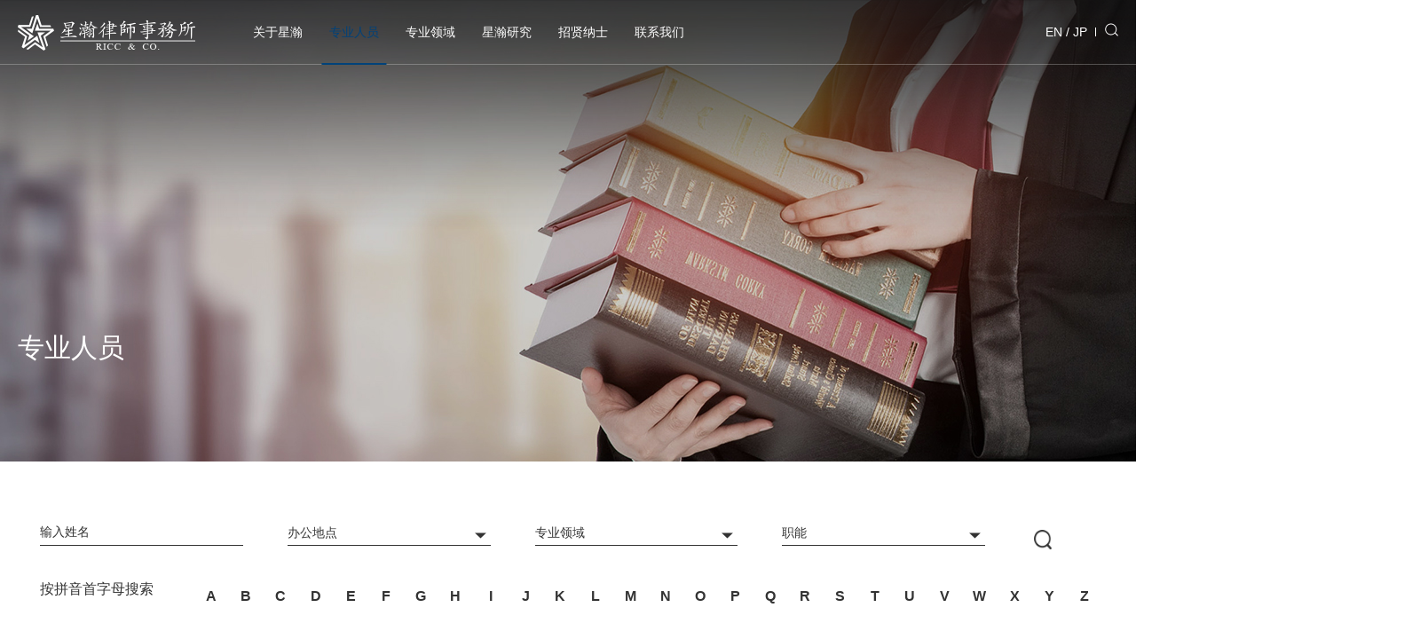

--- FILE ---
content_type: text/html; charset=utf-8
request_url: https://ricc.com.cn/people_6
body_size: 6557
content:
<!DOCTYPE html>
<html lang="zh-CN">

<head>
    <meta charset="UTF-8">
    <meta http-equiv="X-UA-Compatible" content="IE=edge" />
    <meta name="author" content="上海雍熙信息技术有限公司提供技术支持,http://www.yongsy.com" />
    <meta name="viewport" content="width=device-width, initial-scale=1.0, maximum-scale=1.0, user-scalable=no" />
    <meta name="format-detection" content="telephone=no, email=no" />
    <meta name="renderer" content="webkit">
    <meta name="description" content="星瀚律师事务所" />
    <meta name="keywords" content="星瀚律师事务所" />
    <title>星瀚律师事务所</title>
    <link href="/Public/Cn/css/bootstrap.min-v3.3.5.css" type="text/css" rel="stylesheet" />
    <link href="/Public/Cn/css/base-v1.4.css" type="text/css" rel="stylesheet" />
    <link href="/Public/Cn/css/slick.css" type="text/css" rel="stylesheet" />
    <link href="/Public/Cn/css/slick-theme.css" type="text/css" rel="stylesheet" />
    <link href="/Public/Cn/css/jquery.mCustomScrollbar.min.css" / rel="stylesheet">
    <link href="/Public/Cn/css/animate.min.css" type="text/css" rel="stylesheet" />
    <link href="/Public/Cn/css/style.css" type="text/css" rel="stylesheet" />
    <link href="/Public/Cn/css/style1.css" type="text/css" rel="stylesheet" />
</head><body>
    <!-- ph head -->
    <header class="header2 hidden-lg clearfix">
        <!-- logo -->
        <div class="logo fl">
            <a href="/"><img src="/Public/Uploads/uploadfile/images/20200927/logo.png"></a>
        </div>
        <!-- 菜单 -->
        <div class="ph_mea_cl fr">
            <div class="menuph clearfix" id="menuph">
                <div class="point" id="mbtn">
                    <span class="navbtn"></span>
                </div>
            </div>
        </div>
        <!-- EN -->
        <div class="wj_hin_right fr">
            <div class="wj_hin_r_en fl"><a href="/en">EN</a> / <a href="/jpn">JP</a></div>
        </div>
    </header>
    <!-- ph slide -->
    <div class="phxia hidden-lg">
        <div class="xialaph">
            <ul class="ul1">
               <li>
                    <div class="container_s">
                        <h4>
                            <a class=" g_phnav1" href="/about-us" target="_self">关于星瀚</a>
                            <img class="img_s" src="/Public/Cn/images/xiap11.png">
                            <img class="img_d" src="/Public/Cn/images/xiap1.png">                        </h4>
                        <!-- 二级 -->
                        <ul class="ul2">
                            <div class="container_s">
                            <li>
                                    <h5>
                                        <a class=" g_phnav2" href="/about-us" target="_self">星瀚简介</a>
                                    </h5>
                                </li><li>
                                    <h5>
                                        <a class=" g_phnav2" href="/humanities" target="_self">星瀚文化</a>
                                    </h5>
                                </li><li>
                                    <h5>
                                        <a class=" g_phnav2" href="/news" target="_self">星瀚动态</a>
                                    </h5>
                                </li>                            </div>
                        </ul>                    </div>
                </li><li>
                    <div class="container_s">
                        <h4>
                            <a class="yxnav_active1 g_phnav1" href="/people" target="_self">专业人员</a>
                                                    </h4>
                        <!-- 二级 -->
                                            </div>
                </li><li>
                    <div class="container_s">
                        <h4>
                            <a class=" g_phnav1" href="/practices" target="_self">专业领域</a>
                                                    </h4>
                        <!-- 二级 -->
                                            </div>
                </li><li>
                    <div class="container_s">
                        <h4>
                            <a class=" g_phnav1" href="/articles" target="_self">星瀚研究</a>
                            <img class="img_s" src="/Public/Cn/images/xiap11.png">
                            <img class="img_d" src="/Public/Cn/images/xiap1.png">                        </h4>
                        <!-- 二级 -->
                        <ul class="ul2">
                            <div class="container_s">
                            <li>
                                    <h5>
                                        <a class=" g_phnav2" href="/articles" target="_self">专业文章</a>
                                    </h5>
                                </li><li>
                                    <h5>
                                        <a class=" g_phnav2" href="/newsletter" target="_self">专栏特刊</a>
                                    </h5>
                                </li><li>
                                    <h5>
                                        <a class=" g_phnav2" href="/reports-and-publications" target="_self">专题报告与出版物</a>
                                    </h5>
                                </li>                            </div>
                        </ul>                    </div>
                </li><li>
                    <div class="container_s">
                        <h4>
                            <a class=" g_phnav1" href="/careers" target="_self">招贤纳士</a>
                            <img class="img_s" src="/Public/Cn/images/xiap11.png">
                            <img class="img_d" src="/Public/Cn/images/xiap1.png">                        </h4>
                        <!-- 二级 -->
                        <ul class="ul2">
                            <div class="container_s">
                            <li>
                                    <h5>
                                        <a class=" g_phnav2" href="/intern" target="_self">实习</a>
                                    </h5>
                                </li><li>
                                    <h5>
                                        <a class=" g_phnav2" href="/legal-professionals" target="_self">法律业务部门</a>
                                    </h5>
                                </li><li>
                                    <h5>
                                        <a class=" g_phnav2" href="/non-legal-professionals" target="_self">律所运营部门</a>
                                    </h5>
                                </li><li>
                                    <h5>
                                        <a class=" g_phnav2" href="/partner" target="_self">合伙人</a>
                                    </h5>
                                </li>                            </div>
                        </ul>                    </div>
                </li><li>
                    <div class="container_s">
                        <h4>
                            <a class=" g_phnav1" href="/offices" target="_self">联系我们</a>
                                                    </h4>
                        <!-- 二级 -->
                                            </div>
                </li>            </ul>
            <!-- 搜索 -->
            <div class="ph_search">
                <div class="ph_search_ph">
                    <input type="" name="" id="phkeywords" placeholder="请输入关键词">
                    <div class="ph_searchfe" id="phHeadSearch" onclick="phsearch()">
                        <img src="/Public/Cn/images/search1.png">
                    </div>
                </div>
            </div>
        </div>
    </div>
    <!-- pc head -->
    <header class="g_syhead">
        <div class="he_navwb">
            <div class="he_content">
                <div class="navbox clearfix">
                    <!-- logo  -->
                    <div class="he_logo fl">
                        <a href="/">
                            <img src="/Public/Uploads/uploadfile/images/20200927/logo.png" class="he_logo1">
                            <img src="/Public/Uploads/uploadfile/images/20200927/logo1.png" class="he_logo2">
                        </a>
                    </div>
                    <div class="he_nav fl">
                        <ul class="he_navul clearfix">
                        <li class="he_navuli fl  ">
                                <div class="he_navnbx">
                                    <a href="/about-us">关于星瀚</a>
                                </div>
                                <ul class="he_slidow">
	                                <li class="he_slidli  ">
	                                        <a href="/about-us">星瀚简介</a>
	                                    </li><li class="he_slidli  ">
	                                        <a href="/humanities">星瀚文化</a>
	                                    </li><li class="he_slidli  ">
	                                        <a href="/news">星瀚动态</a>
	                                    </li>	                                </ul>                            </li><li class="he_navuli fl yxnav_active1 ">
                                <div class="he_navnbx">
                                    <a href="/people">专业人员</a>
                                </div>
                                                            </li><li class="he_navuli fl  ">
                                <div class="he_navnbx">
                                    <a href="/practices">专业领域</a>
                                </div>
                                                            </li><li class="he_navuli fl  ">
                                <div class="he_navnbx">
                                    <a href="/articles">星瀚研究</a>
                                </div>
                                <ul class="he_slidow">
	                                <li class="he_slidli  ">
	                                        <a href="/articles">专业文章</a>
	                                    </li><li class="he_slidli  ">
	                                        <a href="/newsletter">专栏特刊</a>
	                                    </li><li class="he_slidli  ">
	                                        <a href="/reports-and-publications">专题报告与出版物</a>
	                                    </li>	                                </ul>                            </li><li class="he_navuli fl  ">
                                <div class="he_navnbx">
                                    <a href="/careers">招贤纳士</a>
                                </div>
                                <ul class="he_slidow">
	                                <li class="he_slidli  ">
	                                        <a href="/intern">实习</a>
	                                    </li><li class="he_slidli  ">
	                                        <a href="/legal-professionals">法律业务部门</a>
	                                    </li><li class="he_slidli  ">
	                                        <a href="/non-legal-professionals">律所运营部门</a>
	                                    </li><li class="he_slidli  ">
	                                        <a href="/partner">合伙人</a>
	                                    </li>	                                </ul>                            </li><li class="he_navuli fl  ">
                                <div class="he_navnbx">
                                    <a href="/offices">联系我们</a>
                                </div>
                                                            </li>                        </ul>
                    </div>
                    <div class="he_navri fr clearfix">
                        <div class="he_lang fl">
                            <a href="/en">EN</a>
                            / <a href="/jpn">JP</a>
                        </div>
                        <div class="he_sear fl">
                            <div class="he_searbx" onclick="search()">
                                <img src="/Public/Cn/images/search.png" class="he_ser2">
                                <img src="/Public/Cn/images/search1.png" class="he_ser1">
                            </div>
                            <div class="he_shuru">
                                <input type="text" id="keywords">
                            </div>
                        </div>
                    </div>
                </div>
            </div>
        </div>
    </header>    <!-- banner -->
    <div class="he_banner">
        <div class="he_aner">
            <img src="/Public/Uploads/uploadfile/images/20200927/0-c2-pin1.jpg">
        </div>
        <div class="he_nbante">
            <div class="he_content">
                <h3>专业人员</h3>
            </div>
        </div>
    </div>    <!-- 表单 -->
    <div class="he_from on">
        <div class="he_froba wow g_fadein1">
            <div class="he_content">
                <div class="he_fromls">
                    <div class="he_find clearfix">
                        <div class="he_file fl">
                            <p>查找律师</p>
                        </div>
                        <div class="he_firi fl clearfix">
                            <ul class="he_fifb fl clearfix">
                                <li class="he_fifbli fl">
                                    <div class="he_finlid">
                                        <input type="text" name="name" value="" placeholder="输入姓名">
                                    </div>
                                </li>
                                <li class="he_fifbli he_fifbli1 fl">
                                    <div class="he_fifbnjb">
                                        <div class="he_finlid">
                                        <span>办公地点</span>
                                        
                                            <input type="text" readonly>
                                            <div class="he_arrb">
                                                <img src="/Public/Cn/images/0-c2-pin9.png">
                                            </div>
                                        </div>
                                        <div class="he_frslid">
                                        <input name="ban" type="hidden" value="">
                                        <div class="he_frslidul"  data-id="1">
                                                <span>上海</span>
                                            </div><div class="he_frslidul"  data-id="4">
                                                <span>武汉</span>
                                            </div><div class="he_frslidul"  data-id="5">
                                                <span>虹桥国际中央商务区</span>
                                            </div>                                        </div>
                                    </div>
                                </li>
                                <li class="he_fifbli he_fifbli1 fl">
                                    <div class="he_fifbnjb">
                                        <div class="he_finlid">
                                        <span>专业领域</span>
                                        
                                            <input type="text" readonly>
                                            <div class="he_arrb">
                                                <img src="/Public/Cn/images/0-c2-pin9.png">
                                            </div>
                                        </div>
                                        <div class="he_frslid">
                                        <input name="zhuanye" type="hidden" value="">
                                        <div class="he_frslidul"  data-id="9">
                                                <span>争议解决</span>
                                            </div><div class="he_frslidul"  data-id="22">
                                                <span>企业内控与反舞弊</span>
                                            </div><div class="he_frslidul"  data-id="19">
                                                <span>企业合规</span>
                                            </div><div class="he_frslidul"  data-id="13">
                                                <span>文娱体育</span>
                                            </div><div class="he_frslidul"  data-id="15">
                                                <span>公司商事/投融资并购</span>
                                            </div><div class="he_frslidul"  data-id="31">
                                                <span>坏账追偿</span>
                                            </div><div class="he_frslidul"  data-id="2">
                                                <span>财税法律</span>
                                            </div><div class="he_frslidul"  data-id="18">
                                                <span>银行与金融</span>
                                            </div><div class="he_frslidul"  data-id="16">
                                                <span>私募基金</span>
                                            </div><div class="he_frslidul"  data-id="4">
                                                <span>知识产权</span>
                                            </div><div class="he_frslidul"  data-id="21">
                                                <span>竞争法</span>
                                            </div><div class="he_frslidul"  data-id="26">
                                                <span>海事海商</span>
                                            </div><div class="he_frslidul"  data-id="7">
                                                <span>劳动人事</span>
                                            </div><div class="he_frslidul"  data-id="14">
                                                <span>破产重组</span>
                                            </div><div class="he_frslidul"  data-id="24">
                                                <span>国际仲裁</span>
                                            </div><div class="he_frslidul"  data-id="3">
                                                <span>房产与建筑工程</span>
                                            </div><div class="he_frslidul"  data-id="1">
                                                <span>行政/政府法律</span>
                                            </div><div class="he_frslidul"  data-id="10">
                                                <span>刑事</span>
                                            </div><div class="he_frslidul"  data-id="5">
                                                <span>财富管理/家事</span>
                                            </div><div class="he_frslidul"  data-id="11">
                                                <span>生物医药与健康</span>
                                            </div><div class="he_frslidul"  data-id="28">
                                                <span>教育</span>
                                            </div>                                        </div>
                                    </div>
                                </li>
                                <li class="he_fifbli he_fifbli1 fl">
                                    <div class="he_fifbnjb">
                                        <div class="he_finlid">
                                        <span>职能</span>
                                        
                                            <input type="text" readonly>
                                            <div class="he_arrb">
                                                <img src="/Public/Cn/images/0-c2-pin9.png">
                                            </div>
                                        </div>
                                        <div class="he_frslid">
                                        <input name="job" type="hidden" value="">
                                        <div class="he_frslidul"  data-id="8">
                                                <span>律师</span>
                                            </div><div class="he_frslidul"  data-id="7">
                                                <span>资深律师</span>
                                            </div><div class="he_frslidul"  data-id="19">
                                                <span>专家顾问</span>
                                            </div><div class="he_frslidul"  data-id="21">
                                                <span>武汉分所合伙人</span>
                                            </div><div class="he_frslidul"  data-id="1">
                                                <span>合伙人</span>
                                            </div><div class="he_frslidul"  data-id="2">
                                                <span>高级合伙人</span>
                                            </div><div class="he_frslidul"  data-id="23">
                                                <span>虹桥分所副主任</span>
                                            </div><div class="he_frslidul"  data-id="25">
                                                <span>虹桥分所主任</span>
                                            </div><div class="he_frslidul"  data-id="20">
                                                <span>武汉分所主任</span>
                                            </div><div class="he_frslidul"  data-id="24">
                                                <span>星瀚管委会委员</span>
                                            </div><div class="he_frslidul"  data-id="22">
                                                <span>权益合伙人</span>
                                            </div><div class="he_frslidul"  data-id="6">
                                                <span>首席运营官</span>
                                            </div><div class="he_frslidul"  data-id="14">
                                                <span>高级权益合伙人</span>
                                            </div><div class="he_frslidul"  data-id="15">
                                                <span>党支部书记、执行主任</span>
                                            </div><div class="he_frslidul"  data-id="5">
                                                <span>主任</span>
                                            </div>                                        </div>
                                    </div>
                                </li>
                            </ul>
                            <div class="he_serb fr">
                                <img src="/Public/Cn/images/0-c2-pin10.png">
                            </div>
                        </div>
                    </div>
                    <div class="he_letter clearfix">
                        <div class="he_letle fl">
                            <p>按拼音首字母搜索</p>
                        </div>
                        <div class="he_letri fl">
                            <ul class="he_letriul clearfix">
                            <li class="he_letrili fl  ">
                                    <a href="javascript:;" onclick="serachs('A')">
                                        <span>
                                            A                                        </span>
                                    </a>
                                </li><li class="he_letrili fl  ">
                                    <a href="javascript:;" onclick="serachs('B')">
                                        <span>
                                            B                                        </span>
                                    </a>
                                </li><li class="he_letrili fl  ">
                                    <a href="javascript:;" onclick="serachs('C')">
                                        <span>
                                            C                                        </span>
                                    </a>
                                </li><li class="he_letrili fl  ">
                                    <a href="javascript:;" onclick="serachs('D')">
                                        <span>
                                            D                                        </span>
                                    </a>
                                </li><li class="he_letrili fl  ">
                                    <a href="javascript:;" onclick="serachs('E')">
                                        <span>
                                            E                                        </span>
                                    </a>
                                </li><li class="he_letrili fl  ">
                                    <a href="javascript:;" onclick="serachs('F')">
                                        <span>
                                            F                                        </span>
                                    </a>
                                </li><li class="he_letrili fl  ">
                                    <a href="javascript:;" onclick="serachs('G')">
                                        <span>
                                            G                                        </span>
                                    </a>
                                </li><li class="he_letrili fl  ">
                                    <a href="javascript:;" onclick="serachs('H')">
                                        <span>
                                            H                                        </span>
                                    </a>
                                </li><li class="he_letrili fl  ">
                                    <a href="javascript:;" onclick="serachs('I')">
                                        <span>
                                            I                                        </span>
                                    </a>
                                </li><li class="he_letrili fl  ">
                                    <a href="javascript:;" onclick="serachs('J')">
                                        <span>
                                            J                                        </span>
                                    </a>
                                </li><li class="he_letrili fl  ">
                                    <a href="javascript:;" onclick="serachs('K')">
                                        <span>
                                            K                                        </span>
                                    </a>
                                </li><li class="he_letrili fl  ">
                                    <a href="javascript:;" onclick="serachs('L')">
                                        <span>
                                            L                                        </span>
                                    </a>
                                </li><li class="he_letrili fl  ">
                                    <a href="javascript:;" onclick="serachs('M')">
                                        <span>
                                            M                                        </span>
                                    </a>
                                </li><li class="he_letrili fl  ">
                                    <a href="javascript:;" onclick="serachs('N')">
                                        <span>
                                            N                                        </span>
                                    </a>
                                </li><li class="he_letrili fl  ">
                                    <a href="javascript:;" onclick="serachs('O')">
                                        <span>
                                            O                                        </span>
                                    </a>
                                </li><li class="he_letrili fl  ">
                                    <a href="javascript:;" onclick="serachs('P')">
                                        <span>
                                            P                                        </span>
                                    </a>
                                </li><li class="he_letrili fl  ">
                                    <a href="javascript:;" onclick="serachs('Q')">
                                        <span>
                                            Q                                        </span>
                                    </a>
                                </li><li class="he_letrili fl  ">
                                    <a href="javascript:;" onclick="serachs('R')">
                                        <span>
                                            R                                        </span>
                                    </a>
                                </li><li class="he_letrili fl  ">
                                    <a href="javascript:;" onclick="serachs('S')">
                                        <span>
                                            S                                        </span>
                                    </a>
                                </li><li class="he_letrili fl  ">
                                    <a href="javascript:;" onclick="serachs('T')">
                                        <span>
                                            T                                        </span>
                                    </a>
                                </li><li class="he_letrili fl  ">
                                    <a href="javascript:;" onclick="serachs('U')">
                                        <span>
                                            U                                        </span>
                                    </a>
                                </li><li class="he_letrili fl  ">
                                    <a href="javascript:;" onclick="serachs('V')">
                                        <span>
                                            V                                        </span>
                                    </a>
                                </li><li class="he_letrili fl  ">
                                    <a href="javascript:;" onclick="serachs('W')">
                                        <span>
                                            W                                        </span>
                                    </a>
                                </li><li class="he_letrili fl  ">
                                    <a href="javascript:;" onclick="serachs('X')">
                                        <span>
                                            X                                        </span>
                                    </a>
                                </li><li class="he_letrili fl  ">
                                    <a href="javascript:;" onclick="serachs('Y')">
                                        <span>
                                            Y                                        </span>
                                    </a>
                                </li><li class="he_letrili fl  ">
                                    <a href="javascript:;" onclick="serachs('Z')">
                                        <span>
                                            Z                                        </span>
                                    </a>
                                </li>                            </ul>
                        </div>
                    </div>
                </div>
            </div>
        </div>
    </div>
    <!-- center -->
    <div class=" ga_c2center">
        <ul class="ga_c2list clearfix">
                    <li class="ga_c2lists wow g_fadeup1">
                <div class="ga_c2boxs">
                    <a href="/people-58" class="ga_c2link clearfix">
                        <div class="ga_c2left">
                            <img src="/Public/Cn/images/0-c2-pin8.png" alt="" class="ga_c2jia">
                            <img src="/Public/Uploads/uploadfile/images/20210303/wangyu460576.png" alt="" class="ga_c2zhen">
                        </div>
                        <div class="ga_c2right">
                            <div class="ga_c2top">
                                <h3 class="ga_c2name">王宇</h3>
                                <p class="ga_c2info">合伙人</p>
                            </div>
                            <p class="ga_c2text"><span class="ga_c2texts">专业领域：</span>企业内控与反舞弊,竞争法</p>
                        </div>
                    </a>
                </div>
            </li><li class="ga_c2lists wow g_fadeup1">
                <div class="ga_c2boxs">
                    <a href="/people-130" class="ga_c2link clearfix">
                        <div class="ga_c2left">
                            <img src="/Public/Cn/images/0-c2-pin8.png" alt="" class="ga_c2jia">
                            <img src="/Public/Uploads/uploadfile/images/20201204/wangjiemin.jpg" alt="" class="ga_c2zhen">
                        </div>
                        <div class="ga_c2right">
                            <div class="ga_c2top">
                                <h3 class="ga_c2name">王洁敏</h3>
                                <p class="ga_c2info">合伙人</p>
                            </div>
                            <p class="ga_c2text"><span class="ga_c2texts">专业领域：</span>企业内控与反舞弊,知识产权,刑事</p>
                        </div>
                    </a>
                </div>
            </li><li class="ga_c2lists wow g_fadeup1">
                <div class="ga_c2boxs">
                    <a href="/people-119" class="ga_c2link clearfix">
                        <div class="ga_c2left">
                            <img src="/Public/Cn/images/0-c2-pin8.png" alt="" class="ga_c2jia">
                            <img src="/Public/Uploads/uploadfile/images/20201203/wubin.jpg" alt="" class="ga_c2zhen">
                        </div>
                        <div class="ga_c2right">
                            <div class="ga_c2top">
                                <h3 class="ga_c2name">吴斌</h3>
                                <p class="ga_c2info">合伙人</p>
                            </div>
                            <p class="ga_c2text"><span class="ga_c2texts">专业领域：</span>企业合规,竞争法,房产与建筑工程</p>
                        </div>
                    </a>
                </div>
            </li><li class="ga_c2lists wow g_fadeup1">
                <div class="ga_c2boxs">
                    <a href="/people-118" class="ga_c2link clearfix">
                        <div class="ga_c2left">
                            <img src="/Public/Cn/images/0-c2-pin8.png" alt="" class="ga_c2jia">
                            <img src="/Public/Uploads/uploadfile/images/20250926/morenbiaoti__2025-09-26+15_48_56.png" alt="" class="ga_c2zhen">
                        </div>
                        <div class="ga_c2right">
                            <div class="ga_c2top">
                                <h3 class="ga_c2name">杨轶菡</h3>
                                <p class="ga_c2info">合伙人</p>
                            </div>
                            <p class="ga_c2text"><span class="ga_c2texts">专业领域：</span>企业内控与反舞弊,劳动人事,财富管理/家事</p>
                        </div>
                    </a>
                </div>
            </li><li class="ga_c2lists wow g_fadeup1">
                <div class="ga_c2boxs">
                    <a href="/people-210" class="ga_c2link clearfix">
                        <div class="ga_c2left">
                            <img src="/Public/Cn/images/0-c2-pin8.png" alt="" class="ga_c2jia">
                            <img src="/Public/Uploads/uploadfile/images/20230607/tupian1.jpg" alt="" class="ga_c2zhen">
                        </div>
                        <div class="ga_c2right">
                            <div class="ga_c2top">
                                <h3 class="ga_c2name">左由章</h3>
                                <p class="ga_c2info">合伙人</p>
                            </div>
                            <p class="ga_c2text"><span class="ga_c2texts">专业领域：</span>企业合规,知识产权</p>
                        </div>
                    </a>
                </div>
            </li><li class="ga_c2lists wow g_fadeup1">
                <div class="ga_c2boxs">
                    <a href="/people-70" class="ga_c2link clearfix">
                        <div class="ga_c2left">
                            <img src="/Public/Cn/images/0-c2-pin8.png" alt="" class="ga_c2jia">
                            <img src="/Public/Uploads/uploadfile/images/20210303/zeng460576.png" alt="" class="ga_c2zhen">
                        </div>
                        <div class="ga_c2right">
                            <div class="ga_c2top">
                                <h3 class="ga_c2name">曾曙光</h3>
                                <p class="ga_c2info">武汉分所合伙人</p>
                            </div>
                            <p class="ga_c2text"><span class="ga_c2texts">专业领域：</span>争议解决,公司商事/投融资并购,海事海商</p>
                        </div>
                    </a>
                </div>
            </li>
        </ul>
        <div class="he_fenye wow g_fadein1">
            <!-- pc分页 -->
            <div class="mc_pcfy">
                <ul class="pc_fenye clearfix">
                    <a class="first" href="/people_1"><li class="comp-tabli">&lt;&lt;</li></a> <a class="prev" href="/people_5"><li> &lt;</li></a> <a class="comp-tabli" href="/people_1"><li>1</li></a><a class="comp-tabli" href="/people_2"><li>2</li></a><a class="comp-tabli" href="/people_3"><li>3</li></a><a class="comp-tabli" href="/people_4"><li>4</li></a><a class="comp-tabli" href="/people_5"><li>5</li></a><li class="comp-tabli activepage">6</li><a class="comp-tabli" href="/people_7"><li>7</li></a><a class="comp-tabli" href="/people_8"><li>8</li></a><a class="comp-tabli" href="/people_9"><li>9</li></a><a class="comp-tabli" href="/people_10"><li>10</li></a><a class="comp-tabli" href="/people_11"><li>11</li></a> <a class="next" href="/people_7"><li>&gt;</li></a> <a class="end" href="/people_13"><li>&gt;&gt;</li></a>                 </ul>
            </div>
            <!-- ph分页 -->
            <div class="mc_phfy clearfix">
               <div><div class="lp"><a href="/people_5"><div class="mc_fybtn fl">上一页</div></a></div> <div class="rp"><a href="/people_7"><div class="mc_fybtn fr">下一页</div></a></div> </div>            </div>
        </div>    </div>
    <!-- foot -->
    <!-- foot -->
    <footer>
        <div class="he_content">
            <div class="he_fot">
                <div class="he_fotn clearfix">
                    <div class="he_fenx fr clearfix">
                        <div class="he_fenxli he_fenxli1 fl">
                            <div class="he_fenlimg">
                                <img src="/Public/Cn/images/sy_ic02.png">
                            </div>
                            <div class="he_code">
                                <img src="/Public/Uploads/uploadfile/images/20201202/QR-code.jpg">
                            </div>
                        </div>
                        <div class="he_fenxli fl">
                            <a href="https://weibo.com/allstarlawyer" target="_blank">
                                <div class="he_fenlimg">
                                    <img src="/Public/Uploads/uploadfile/images/20200927/sy_ic03.png">
                                </div>
                            </a>
                        </div><div class="he_fenxli fl">
                            <a href="https://www.zhihu.com/org/xing-han-lv-shi/answers/included" target="_blank">
                                <div class="he_fenlimg">
                                    <img src="/Public/Uploads/uploadfile/images/20200927/sy_ic04.png">
                                </div>
                            </a>
                        </div><div class="he_fenxli fl">
                            <a href="https://www.linkedin.com/company/13207213/admin/" target="_blank">
                                <div class="he_fenlimg">
                                    <img src="/Public/Uploads/uploadfile/images/20200927/sy_ic05.png">
                                </div>
                            </a>
                        </div><div class="he_fenxli fl">
                            <a href="https://m.toutiao.com/is/JCnaLjA/" target="_blank">
                                <div class="he_fenlimg">
                                    <img src="/Public/Uploads/uploadfile/images/20200927/sy_ic01.png">
                                </div>
                            </a>
                        </div>                    </div>
                    <div class="he_fotte fr">
                        <span>关注我们</span>
                    </div>
                </div>
            </div>
        </div>
        <div class="he_botm">
            <div class="he_botmbox clearfix">
                <div class="he_bymz fl">
                    <a href="/disclaimer">免责声明</a>
                </div>
                <div class="he_btban fl">
                    <a href="https://beian.miit.gov.cn/" target="_blank"><span>沪ICP备12018706-10</span></a><a href="http://www.beian.gov.cn/portal/registerSystemInfo?recordcode=31010502000789" target="_blank"><img src="/Public/Cn/images/btnim.jpg"/><span>沪公网安备31010502000789</span></a> <script type="text/javascript">document.write(unescape("%3Cspan id='cnzz_stat_icon_1279447920'%3E%3C/span%3E%3Cscript src='https://v1.cnzz.com/z_stat.php%3Fid%3D1279447920%26show%3Dpic' type='text/javascript'%3E%3C/script%3E"));</script>                </div>
            </div>
        </div>
    </footer>    <script src="/Public/Cn/js/jquery-1.12.4.min.js"></script>
    <script src="/Public/Cn/js/slick.min.js"></script>
    <script src="/Public/Cn/js/jquery.mCustomScrollbar.concat.min.js"></script>
    <script src="/Public/Cn/js/appear.js"></script>
    <script src="/Public/Cn/js/common.js" charset="utf-8"></script>
    <script src="/Public/Cn/js/wow.min.js"></script>
    <script>
        new WOW().init();
    </script>
    <script src="/Public/Cn/Yongsy/Yongsy.js"></script>
<script>
    function search() {
        var wd = $("#keywords").val();
        var url= "/Cn/Index/search";
        if (wd.length == 0) {
            alert("请输入关键字！");
        } else {
            queryData.query(url,wd);
        }
    }
    function phsearch() {
        var wd = $("#phkeywords").val();
        var url= "/Cn/Index/search";
        if (wd.length == 0) {
            alert("请输入关键字！");
        } else {
            queryData.query(url,wd);
        }
    }
    $("#keywords").keyup(function (event) {
        if (event.keyCode == 13) {
            var wd = $("#keywords").val();
            var url= "/Cn/Index/search";
            if (wd.length == 0) {
                alert("请输入关键字！");
            } else {
                queryData.query(url,wd);
            }
        }
    });
</script>    <script>
    function serachs(id){
        window.location.href="/Cn/Index/listView/catid/13/zm/" + id;
    }
        // 表单下拉
        $('.he_frslidul').click(function () {
            var con = $(this).text();
            var id = $(this).attr('data-id');
            $(this).parents('.he_fifbli1').find('input[type="hidden"]').val(id);
            $(this).parents('.he_fifbli1').find('.he_finlid span').text(con);
            $(this).parents('.he_fifbli1').find('.he_finlid span').val(con);
        })
        $('.he_fifbli1 .he_fifbnjb').click(function (e) {
            e.stopPropagation();
            $(this).find('.he_arrb').toggleClass('on');
            $(this).parents('.he_fifbli1').siblings().find('.he_arrb').removeClass('on');
            $(this).find('.he_frslid').stop().slideToggle()
            $(this).parents('.he_fifbli1').siblings('.he_fifbli1').find('.he_frslid').stop().slideUp();
        })
        $('body').click(function () {
            $('.he_frslid').stop().slideUp();
            $('.he_arrb').stop().removeClass('on');
        })
        $(function () {
             //检索
            $('.he_serb').click(function(){
                var str = "";
                //姓名
                var name = $("input[name='name']").val();
                //办公地点
                var ban = $("input[name='ban']").val();
                //专业领域
                var zhuanye = $("input[name='zhuanye']").val();
                //职能
                var job = $("input[name='job']").val();
                if(name){
                    str += "&name=" + name;
                }
                if(ban){
                    str += "&ban="+ban;
                }
                if(zhuanye){
                    str += "&zhuanye="+zhuanye;
                }
                if(job){
                    str += "&job="+job;
                }
                window.location.href="/Cn/Index/listView?catid=13" + str;
            })
            var scrollInertiaNum;
            if (/firefox/.test(navigator.userAgent.toLowerCase())) {
                scrollInertiaNum = 350;
            } else {
                scrollInertiaNum = 350;
            }
            $(".he_frslid").mCustomScrollbar({
                theme: 'dark',
                scrollInertia: scrollInertiaNum,
                horizontalScroll: false,
                axis: "y",
            });
        });
    </script>
</body>

</html><script>console.log('%c','color:green')</script>

--- FILE ---
content_type: text/css
request_url: https://ricc.com.cn/Public/Cn/css/style.css
body_size: 72493
content:
@charset "utf-8";

/*公共*/
body {
    overflow: hidden;
    max-width: 1920px;
    margin: auto;
    background: #fff;
}

* {
    font-family: "Microsoft Yahei", "PingFangSC-Light", "Helvetica Neue", Helvetica, Arial, "Hiragino Sans GB", tahoma, SimSun, sans-serif !important;
}

.g_content {
    width: 1200px;
    margin: auto;
}

.yxedr_active p {
    font-size: 16px;
    line-height: 28px;
    color: #666;
}

/*规范*/
.g_word1 {
    font-size: 30px;
    line-height: 1.75;
    letter-spacing: 1px;
}

.g_word2 {
    font-size: 24px;
    line-height: 1.75;
    letter-spacing: 1px;
}

.g_word3 {
    font-size: 18px;
    line-height: 1.75;
    letter-spacing: 1px;
}

.g_word4 {
    font-size: 16px;
    line-height: 1.75;
    letter-spacing: 1px;
}

.g_word5 {
    font-size: 14px;
    line-height: 1.75;
    color: #999;
    letter-spacing: 1px;
}

.g_parp p {
    color: #666;
    font-size: 14px;
    line-height: 1.75;
    margin-bottom: 10px;
    letter-spacing: 1px;
}

/*规范*/
/*pc导航选中*/
.yxnav_active1 .g_nav1 {}

.yxnav_active2 .g_nav2 {}

/*ph导航选中*/
.yxnav_active1.g_phnav1 {
    color: #032c8d;
}

.yxnav_active2.g_phnav2 {
    color: #032c8d;
}

.yxnav_active3.g_phnav3 {
    color: #032c8d;
}

/*ph导航&下拉*/
.phxia {
    position: fixed;
    width: 100%;
    left: 0;
    top: 64px;
    z-index: 300;
    padding: 0 20px;
    background-color: #f1f1f1;
    display: none;
}

.xialaph {
    display: none;
    width: 100%;
    padding-bottom: 18px;
    background-color: #f1f1f1;
}

.xialaph h4 {
    position: relative;
}

.xialaph h4::after {
    content: '';
    position: absolute;
    bottom: 0;
    left: 0;
    width: 100%;
    height: 1px;
    opacity: .1;
    background-color: #000;
}

.xialaph h4 a {
    font-size: 14px;
    line-height: 40px;
    text-transform: uppercase;
    color: #999;
}

.xialaph h4 img {
    position: absolute;
    top: 50%;
    right: 5px;
    width: 13px;
    cursor: pointer;
    transform: translateY(-50%);
    -o-transform: translateY(-50%);
    -ms-transform: translateY(-50%);
    -moz-transform: translateY(-50%);
    -webkit-transform: translateY(-50%);
}

.xialaph .ul2 {
    display: none;
    padding-top: 7px;
    padding-bottom: 8px;
}

.xialaph .ul2 .container_s {
    max-width: 100%;
    padding: 0 15px;
}

.xialaph h5 {
    position: relative;
}

.xialaph h5::after {
    content: '';
    position: absolute;
    bottom: 0;
    left: 0;

    width: 100%;
    height: 1px;

    opacity: .05;
    background-color: #000;
}

.xialaph h5 a {
    font-size: 14px;
    line-height: 40px;
    text-transform: uppercase;
    color: #999;
}

.xialaph h5 img {
    position: absolute;
    top: 50%;
    right: 5px;
    width: 13px;
    cursor: pointer;
    transform: translateY(-50%);
    -o-transform: translateY(-50%);
    -ms-transform: translateY(-50%);
    -moz-transform: translateY(-50%);
    -webkit-transform: translateY(-50%);
}

.xialaph h4.active img.img_s,
.xialaph h5.active img.img_s {
    display: none;
}

.xialaph h4.active img.img_d,
.xialaph h5.active img.img_d {
    display: block;
}

.xialaph .ul3 {
    display: none;
}

.xialaph h6 a {
    font-size: 12px;
    line-height: 40px;
    text-transform: uppercase;
    color: #999;
}

.header2 {
    position: fixed;
    top: 0;
    left: 0;
    z-index: 999;
    width: 100%;
    height: 64px;
    padding-left: 20px;
    padding-right: 20px;
    background-color: #ffffff;
    display: none;
}

.header2 .logo {
    width: 100px;
    line-height: 64px;
}

.header2 .logo img {
    width: 100%;
}

.header2 .phsearch {
    position: absolute;
    top: 50%;
    right: 70px;
    width: 25px;
    cursor: pointer;
    transform: translateY(-50%);
    -o-transform: translateY(-50%);
    -ms-transform: translateY(-50%);
    -moz-transform: translateY(-50%);
    -webkit-transform: translateY(-50%);
}

.header2 .wj_hin_right {
    padding-top: 25px;
}

.header2 .phsearch img {
    width: 100%;
}

.ph_mea_cl {
    overflow: hidden;
    width: 28px;
    height: 100%;
}

.header2 .menuph {
    width: 28px;
    height: 50px;
    cursor: pointer;
    text-align: center;
    position: absolute;
    top: 50%;
    transform: translateY(-50%);
    right: 20px;
}

.header2 .menuph .point {
    position: relative;
    display: inline-block;
    width: 28px;
    height: 22px;
    margin-top: 14px;
}

.header2 .menuph .point: .navbtn,
.header2 .menuph .point: .navbtn::after,
.header2 .menuph .point: .navbtn::before {
    width: 28px;
}

.header2 .menuph .navbtn {
    position: absolute;
    top: 10px;
    right: 0;
    display: inline-block;
    width: 28px;
    height: 1px;
    -webkit-transition: all .3s ease-out 0s;
    -moz-transition: all .3s ease-out 0s;
    -ms-transition: all .3s ease-out 0s;
    -o-transition: all .3s ease-out 0s;
    transition: all .3s ease-out 0s;
    background: #666;
}

.header2 .menuph .navbtn::after,
.header2 .menuph .navbtn::before {
    position: absolute;
    right: 0;
    display: inline-block;
    width: 28px;
    height: 1px;
    content: '';
    -webkit-transition: all .3s ease-out 0s;
    -moz-transition: all .3s ease-out 0s;
    -ms-transition: all .3s ease-out 0s;
    -o-transition: all .3s ease-out 0s;
    transition: all .3s ease-out 0s;
    background: #666;
}

.header2 .menuph .navbtn::after {
    top: -10px;
}

.header2 .menuph .navbtn::before {
    top: 10px;
}

.header2 .menuph .point.active .navbtn {
    background: transparent;
}

.header2 .menuph .point.active .navbtn::after {
    top: 0;
    -webkit-transform: rotate(45deg);
    -moz-transform: rotate(45deg);
    -ms-transform: rotate(45deg);
    -o-transform: rotate(45deg);
    transform: rotate(45deg);
}

.header2 .menuph .point.active .navbtn::before {
    top: 0;
    -webkit-transform: rotate(-45deg);
    -moz-transform: rotate(-45deg);
    -ms-transform: rotate(-45deg);
    -o-transform: rotate(-45deg);
    transform: rotate(-45deg);
}

.ph_search {
    width: 100%;
    overflow: hidden;
    padding: 0 15px;
    padding-left: 15px;
}

.ph_search_ph {
    width: 100%;
    height: 35px;
    border: 1px solid rgba(0, 0, 0, .1);
    margin-top: 18px;
    float: left;
    border-radius: 17.5px;
    position: relative;
}

.ph_search_ph input {
    width: 100%;
    height: 100%;
    text-indent: 20px;
    color: #333333;
}

.ph_search_ph input::-webkit-input-placeholder {
    color: #999999;
}

.ph_search_ph button {
    width: 40px;
    height: 100%;
    color: #ffffff;
    line-height: 35px;
    text-align: center;
    font-size: 20px;
    float: right;
    position: absolute;
    top: 0;
    right: 0;
}

.ph_search button .icon-sousuo {
    font-size: 27px;
    color: #999999;
}

.wj_header_i_nav {
    position: fixed;
    top: 0;
    left: 0;
    width: 100%;
    height: 80px;
    z-index: 10;
}

/*电话*/
.ph_dh_number {
    width: 100%;
    text-align: center;
    margin-top: 18px;

}

.ph_dh_number .ph_dh_n {
    display: inline-block;
    overflow: hidden;
}

.ph_dh_number .ph_dh_n p {
    float: left;
    font-size: 16px;
    color: #999;
}

.ph_dh_number .ph_dh_n p a {
    float: left;
    font-size: 16px;
    color: #999;
}

.ph_dh_number .ph_dh_n .ph_dh_n_p1 {
    margin-right: 15px;
}

.wj_hin_r_en a {
    color: #666;
}

.ph_searchfe {
    position: absolute;
    top: 50%;
    right: 15px;
    transform: translateY(-50%);
    width: 16px;
}

.ph_searchfe img {
    width: 100%;
}

.wj_hin_r_en {
    margin-right: 15px;
}

/* helen star */

.he_content {
    width: 1440px;
    margin: 0 auto;
}

.he_logo {
    width: 200px;
    position: relative;
    line-height: 72px;
}

.he_logo img {
    width: 100%;
    transition: all 0.36s;
}

.he_nav {
    padding-left: 50px;
}

.he_logo1 {
    position: relative;
    top: 0;
    opacity: 0;
    left: 0;
}

.he_logo2 {
    position: absolute;
    top: 17px;
    left: 0;
}

.he_hide {
    opacity: 0;
}

.he_show {
    opacity: 1;
}

.g_syhead {
    position: fixed;
    top: 0;
    left: 0;
    width: 100vw;
    z-index: 500;
    transition: all .36s;
}

.he_navuli {
    padding: 0 15px;
    position: relative;
}

.he_navnbx {
    position: relative;
}

.he_navuli.yxnav_active1::after {
    position: absolute;
    content: '';
    bottom: -1px;
    left: 50%;
    transform: translateX(-50%);
    background: #00427a;
    height: 2px;
    width: 85%;
}

.he_navuli.yxnav_active1 a {
    color: #00427a !important;
}

.he_navnbx a {
    font-size: 14px;
    line-height: 72px;
    color: #ffffff;
    transition: all 0.36s;
    display: block;
}

.he_navuli::after {
    position: absolute;
    content: '';
    bottom: -1px;
    left: 50%;
    transform: translateX(-50%);
    background: #00427a;
    height: 2px;
    width: 0;
    transition: all 0.36s;
}

.he_banner {
    position: relative;
}

.he_nanimg {
    position: relative;
}

.he_nanimg::after {
    content: '';
    position: absolute;
    top: 0;
    left: 0;
    width: 100%;
    height: 260px;
    background-image: linear-gradient(rgba(26, 28, 30, .8), transparent);
    z-index: 11;
}

.he_nanimg::before {
    content: '';
    position: absolute;
    top: 0;
    left: 0;
    width: 100%;
    height: 100%;
    background: rgba(0, 0, 0, 0.4);
    z-index: 11;
}

.he_lang {
    line-height: 72px;
    padding-right: 20px;
}

.he_lang a {
    font-size: 14px;
    color: #ffffff;
    transition: all 0.36s;
    transition: all 0.36s;
}

.he_searbx {
    width: 15px;
    position: relative;
    line-height: 65px;
}

.he_searbx img {
    width: 100%;
    transition: all 0.36s;
}

.he_ser1 {
    position: relative;
    top: 0;
    left: 0;
}

.he_ser2 {
    position: absolute;
    top: 27px;
    left: 0;
    opacity: 0;
}

.he_sear {
    padding-left: 10px;
    cursor: pointer;
    position: relative;
}

.he_navri {
    position: relative;
}

.he_navri::after {
    content: '';
    position: absolute;
    width: 1px;
    height: 10px;
    top: 50%;
    left: 50%;
    transform: translate(-50%, -50%);
    background: #fff;
    transition: all 0.36s;
}

.he_shuru {
    border-bottom: 1px solid #fff;
    position: absolute;
    top: 23px;
    right: 25px;
    background: #b8b8b8;
    z-index: 10;
    border-radius: 5px;
    width: 0px;
    height: 22px;
    transition: all 0.46s;
    z-index: -1;
    opacity: 0;
    transition: all 0.36s;
}


.he_shuru input {
    width: 100%;
    height: 100%;
    padding: 4px 8px;
    color: #666666;
    font-size: 12px;
}

.he_navwb {
    border-bottom: 1px solid rgba(255, 255, 255, 0.26);
}

.he_slidow {
    position: absolute;
    top: 73px;
    left: 50%;
    transform: translateX(-50%);
    background: #fff;
    padding: 15px 0;
    display: none;
    box-shadow: 0px 5px 24px 0px rgba(0, 0, 0, 0.1);
}


.he_slidow .he_slidli a {
    white-space: nowrap;
    padding: 15px 30px;
    display: block;
    color: #666666 !important;
}

.yxnav_active2.he_slidli a {
    color: rgba(0, 66, 122, 0.7) !important;
}

.he_banrbox {
    position: relative;
}

.he_bannf1 {
    width: 100%;
}

.he_bannf1 h4 {
    font-size: 60px;
    line-height: 68px;
    color: #ffffff;
    margin-bottom: 24px;
}

.he_bannf1 p {
    font-size: 30px;
    line-height: 36px;
    color: #ffffff;
}

.he_bantex .he_content {
    position: relative;
}

.he_bantex {
    position: absolute;
    top: 50%;
    transform: translate(-50%, -50%);
    left: 50%;
    z-index: 32;
    width: 100%;
}

.he_banmoe {
    margin-top: 65px;
}

.he_banmoe a {
    display: inline-block;
    border: 1px solid #fff;
    padding: 9px 18px 9px 20px;
    line-height: 32px;
}

.he_banmoe a span {
    font-size: 14px;
    color: #f1f1f1;
    padding-right: 10px;
}

.he_banmoe a img {
    width: 16px;
    margin-top: 2px;
}

.he_ind_dos li span {
    font-size: 18px;
    line-height: 26px;
    color: #ffffff;
    position: relative;
    cursor: pointer;
    transition: all 0.36s;
}

.he_ind_dos {
    position: absolute;
    bottom: 100px;
    left: 50%;
    transform: translateX(-50%);
    z-index: 20;

}

.he_ind_dos li:last-child {
    margin-right: 0;
}

.he_ind_dos ul {
    border-bottom: 1px solid rgba(255, 255, 255, 0.4);
    display: inline-block;
    padding-bottom: 5px;
}

.he_ind_dos li {
    display: inline-block;
    margin-right: 35px;
}

.he_dosli.act span::after {
    position: absolute;
    content: '';
    left: 0;
    bottom: -7px;
    width: 100%;
    height: 1px;
    background: #fff;
    transition: all 0.36s;
}

.he_banph {
    display: none;
}

.he_nanimg video {
    display: block;
    position: absolute;
    top: 50%;
    left: 50%;
    width: 100%;
    transform: translate(-50%, -50%);
    z-index: 30;
}

.he_banpc {
    position: relative;
    top: 0;
    left: 0;
}

.he_nanimg img {
    width: 100%;
}

.he_banpc {
    position: relative;
    top: 0;
    left: 0;
}

.he_from {
    width: 100%;
    position: relative;
    z-index: 10;
}

.he_froba {
    width: 100%;
    background: #000000;
}

.he_fromls {
    width: 100%;
    padding: 36px 0;
}

.he_file {
    width: 235px;
}

.he_firi {
    width: calc(100% - 235px);
}

.he_file p {
    font-size: 16px;
    line-height: 30px;
    color: #ffffff;
}

.he_fifb {
    width: calc(100% - 25px);
    margin: 0 -42px;
}

.he_fifbli {
    width: 33.333333%;
    padding: 0 42px;
}

.he_fifbli1 .he_finlid input {
    cursor: pointer;
}

.he_serb {
    width: 25px;
    text-align: right;
    margin-top: 5px;
}

.he_finlid {
    width: 100%;
    border-bottom: 1px solid #ffffff;
    padding: 5px 23px 7px 0px;
}

.he_finlid input {
    width: 100%;
    color: #fff;
    font-size: 14px;
}

.he_finlid input::-webkit-input-placeholder {
    /*WebKit browsers*/
    color: #fff;
    font-size: 14px;
}

.he_finlid input::-moz-input-placeholder {
    /*Mozilla Firefox*/
    color: #fff;
    font-size: 14px;
}

.he_finlid input::-ms-input-placeholder {
    /*Internet Explorer*/
    color: #fff;
    font-size: 14px;
}

.he_fifbli1 .he_finlid {
    position: relative;
    cursor: pointer;
}

.he_fifbnjb {
    cursor: pointer;
}

.he_fifbli1 {
    cursor: pointer;
}

.he_fifbli1 span {
    color: #fff;
    font-size: 14px;
    position: absolute;
    left: 0;
    top: 7px;
}

.he_arrb {
    width: 13px;
}

.he_arrb img {
    width: 100%;
    transition: all 0.36s;
}

.he_arrb {
    position: absolute;
    top: 9px;
    right: 5px;
}

.he_serb img {
    width: 25px;
    display: inline-block;
    cursor: pointer;
}

.he_fifbnjb {
    width: 100%;
    position: relative;
}

.he_frslid {
    position: absolute;
    top: 45px;
    left: 0px;
    width: 100%;
    padding: 15px 0;
    background: #fff;
    box-shadow: 0 0 7px -2px rgba(0, 0, 0, 0.15);
    display: none;
    z-index: 20;
    height: 175px;
}

.he_fifbli1 {
    position: relative;
}

.he_frslidul {
    padding: 8px 15px;
}

.he_frslidul span {
    display: block;
    font-size: 14px;
    color: #333;
    position: static;
    transition: all 0.36s;
    height: 14px;
    overflow: hidden;
}

.he_letle {
    width: 235px;
}

.he_letri {
    width: calc(100% - 235px);
}

.he_letter {
    margin-top: 37px;
}

.he_letle p {
    font-size: 16px;
    color: #ffffff;
}

.he_letrili.act span {
    border: 1px solid #f2f2f2;
}

.he_letriul {
    margin: 0 -10px;
}

.he_letrili {
    width: 3.846153%;
    padding: 0px 10px;
}

.he_letrili span {
    font-size: 16px;
    font-weight: bold;
    color: #fff;
    cursor: pointer;
    transition: all 0.36s;
    border: 1px solid transparent;
    display: block;
    text-align: center;
    width: 100%;
    padding: 4px 0;
}


.he_conbox {
    padding-top: 95px;
    padding-bottom: 110px;
}

.he_interle {
    width: 390px;
    box-shadow: 0px 5px 24px 0px rgba(0, 0, 0, 0.1);
    padding: 65px 50px 115px;
    margin-left: 15px;
    margin-top: 15px;
    margin-bottom: 15px;
}

.he_interri {
    width: calc(100% - 405px);
    padding-left: 40px;
    margin-top: 15px;

}

.he_intebx {
    position: relative;
    width: 100%;
}

.he_interle h4 {
    font-size: 36px;
    line-height: 44px;
    font-weight: bold;
    color: #000;
    height: 44px;
    overflow: hidden;
    margin-bottom: 46px;
}

.he_interle p {
    font-size: 14px;
    line-height: 24px;
    color: #666666;
    height: 120px;
    overflow: hidden;
}

.he_interle .he_banmoe {
    margin-top: 36px;
}

.he_interle .he_banmoe a {
    border-color: #333333 !important;
}

.he_interle .he_banmoe span {
    color: #333333;
}

.he_prote .he_banmoe {
    display: inline-block;
    border: 1px solid #fff;
    padding: 9px 18px 9px 20px;
    line-height: 32px;
}

.he_prote .he_banmoe span {
    font-size: 14px;
    color: #f1f1f1;
    padding-right: 10px;
}

.he_prote .he_banmoe img {
    width: 16px;
    margin-top: 2px;
}

.he_intebx img {
    width: 100%;
    height: 100%;
}

.he_img {
    position: relative;
    top: 0;
    left: 0;
    z-index: 1;
}

.he_img1 {
    position: absolute;
    top: 0;
    left: 0;
    z-index: 10;
}

.he_intern {
    position: relative;
}

.le_intbtl,
.le_intbtr {
    width: 56px;
    height: 56px;
    position: absolute;
    background: #000000;
    top: 50%;
    transform: translateY(-50%);
    cursor: pointer;
    z-index: 10;
}

.le_intbtl {
    left: -40px;
}

.le_intbtr {
    right: -40px;
}

.le_intbtl img,
.le_intbtr img {
    width: 31px;
    position: absolute;
    top: 50%;
    left: 50%;
    transform: translate(-50%, -50%);
}

.he_profe {
    padding-top: 95px;
    overflow: hidden;
}

.he_profeul {
    width: 100%;
}

.he_profeli {
    width: 33.333333%;
    position: relative;
    overflow: hidden;
}

.he_profebox {
    width: 100%;
    position: relative;
}

.he_proim {
    position: relative;
    width: 100%;
    height: 100%;
}

.he_prote {
    position: absolute;
    top: 0;
    left: 0;
    z-index: 10;
    padding: 55px 70px;
}

.he_proim {
    position: relative;
    overflow: hidden;
}

.he_proim img {
    width: 100%;
    transition: all 0.36s;
}


.he_prote h4 {
    font-size: 36px;
    line-height: 44px;
    font-weight: bold;
    color: #ffffff;
}

.he_prote p {
    font-size: 14px;
    line-height: 20px;
    color: #ffffff;
    margin-top: 25px;
    margin-bottom: 34px;
    height: 20px;
    overflow: hidden;
}

.he_profebox .he_banmoe {
    margin-top: 0;
}

.he_profebox::after {
    content: '';
    position: absolute;
    top: 0;
    left: 0;
    width: 100%;
    height: 260px;
    background-image: linear-gradient(rgba(26, 28, 30, .5), transparent);
    z-index: 1;
}

footer {
    background: #000000;
}

.he_fot {
    padding-top: 34px;
    padding-bottom: 35px;
}

.he_fotte span {
    font-size: 12px;
    line-height: 22px;
    color: #ffffff;
}

.he_fotte {
    border-right: 1px solid #333333;
    padding-right: 25px;
}

.he_fenxli {
    padding: 0 23px;
    position: relative;
    cursor: pointer;
}

.he_fenlimg {
    width: 22px;
}

.he_fenlimg img {
    width: 100%;
}

.he_code {
    width: 90px;
    position: absolute;
    bottom: 35px;
    left: 50%;
    transform: translateX(-50%);
    box-shadow: 0 0 7px -2px rgba(0, 0, 0, 0.15);
    display: none;
    z-index: 30;
}

.he_code img {
    width: 100%;
}

.he_botm {
    width: 100%;
    border-top: 1px solid rgba(255, 255, 255, 0.2);
    padding-top: 8px;
    padding-bottom: 8px;
}

.he_botm {
    text-align: center;
}

.he_botmbox {
    text-align: center;
    display: inline-block;
}

.he_bymz a {
    font-size: 12px;
    line-height: 20px;
    color: rgba(255, 255, 255, 0.6);
    transition: all 0.36s;
}

.le_intbtl {
    left: -41px;
}

.he_bymz {
    padding-right: 37px;
}

.he_btban span {
    font-size: 12px;
    line-height: 20px;
    vertical-align: middle;
    color: rgba(255, 255, 255, 0.6);
    transition: all 0.36s;
}

.he_btban a {
    font-size: 12px;
    line-height: 20px;
    vertical-align: middle;
    color: rgba(255, 255, 255, 0.6);
    transition: all 0.36s;
}

.he_btban img {
    display: inline-block;
    margin-left: 5px;
    margin-right: 5px;
    width: 19px;
}

.g_syhead.act {
    background: #fff;
    box-shadow: 0px 5px 17.64px 3.36px rgba(127, 127, 127, 0.1);
}

.g_syhead.act .he_logo1 {
    opacity: 1;
}

.g_syhead.act .he_logo2 {
    opacity: 0;
}

.g_syhead.act .he_navnbx a {
    color: #333333 !important;
}

.g_syhead.act .he_lang a {
    color: #333333;
}

.g_syhead.act .he_navri::after {
    background: #333;
}

.g_syhead.act .he_ser2 {
    opacity: 1;
}

.g_syhead.act .he_ser1 {
    opacity: 0;
}

.he_banrbox.slick-active .he_nanimg img {
    animation: mymove4 8s ease;
    -webkit-animation: mymove4 8s ease;
    animation-iteration-count: 1;
}

@-webkit-keyframes mymove4 {
    from {
        transform: scale(1.3);
    }

    to {
        transform: scale(1);
    }
}

.he_arrb.on img {
    transform: rotate(180deg);
    -ms-transform: rotate(180deg);
    /* IE 9 */
    -moz-transform: rotate(180deg);
    /* Firefox */
    -webkit-transform: rotate(180deg);
    /* Safari 和 Chrome */
    -o-transform: rotate(180deg);
    /* Opera */
}

/* .le_intbtl {
    left: -25px;
} */

.he_scrull {
    margin-left: -15px;
}

.he_banner {
    width: 100%;
    position: relative;
}

.he_banner::after {
    content: '';
    position: absolute;
    top: 0;
    left: 0;
    width: 100%;
    height: 260px;
    background-image: linear-gradient(rgba(26, 28, 30, .5), transparent);
    z-index: 1;
}

.he_aner {
    width: 100%;
    height: 520px;
}

.he_aner img {
    position: absolute;
    width: auto;
    height: 100%;
    top: 50%;
    left: 50%;
    transform: translate(-50%, -50%);
}

.he_nbante {
    position: absolute;
    left: 50%;
    transform: translateX(-50%);
    bottom: 98px;
}

.he_nbante h3 {
    font-size: 48px;
    line-height: 60px;
    color: #ffffff;
}

.he_ny {
    min-height: 350px;
}


.he_bocon {
    width: 100%;
    padding: 0 45px;
}

.he_abuxh {
    width: 100%;
}

.he_abuxhto {
    width: 100%;
    padding: 95px 230px 95px;
    overflow: hidden;
}

.he_abuxhto p {
    font-size: 14px;
    line-height: 24px;
    color: #666666;
}

.he_zuyhx {
    position: relative;
}

.he_zutepo {
    position: absolute;
    left: -19px;
    top: -138px;
    z-index: -1;
}

.he_zutepo p {
    font-size: 286px;
    color: rgba(248, 248, 248, 0.8);
    font-weight: bold;
}

.he_bpilile {
    position: relative;
    width: 480px;
}

.he_bpiliri {
    width: calc(100% - 480px);
    /* padding: 50px 0; */
    position: absolute;
    top: 50%;
    transform: translateY(-50%);
    right: 0;
}

.he_bpisli.on .he_bpiliri {
    right: inherit;
    left: 0;
}

.he_bpilnb {
    width: 100%;
    box-shadow: 0px 5px 17.64px 3.36px rgba(127, 127, 127, 0.1);
    padding: 48px 40px 55px;
    background: #fff;
}

.he_bpilnb h4 {
    font-size: 30px;
    line-height: 38px;
    color: #333333;
    margin-bottom: 40px;
}

.he_duanbt {
    /* height: 266px; */
    overflow: hidden;
}

.he_duanbt p {
    font-size: 14px;
    line-height: 24px;
    color: #666666;
    margin-bottom: 25px;
}

.he_honti {
    text-align: center;
}

.he_bpisli {
    margin-bottom: 100px;
    position: relative;
}

.he_honor .he_honorh4 {
    font-size: 36px;
    line-height: 42px;
    color: #333333;
}

.he_honorul {
    margin: 0 -28px;
    overflow: hidden;
}

.he_honorli {
    width: 33.333333%;
    padding: 0 28px;
    margin-bottom: 55px;

}

.he_honorbox {
    width: 100%;
    box-shadow: 0px 5px 17.64px 3.36px rgba(127, 127, 127, 0.1);
    position: relative;
    text-align: center;
    position: relative;
    height: 115px;
}

.he_honnte {
    position: absolute;
    top: 50%;
    left: 50%;
    transform: translate(-50%, -50%);
    width: 100%;
    padding: 15px 25px;

}

.he_honnte p {
    font-size: 20px;
    line-height: 36px;
    color: #333333;
    max-height: 72px;
    overflow: hidden;
}

.he_honorli.on p {
    text-align: left;
}

.he_honorul {
    padding-top: 95px;
}

.he_honor {
    padding-bottom: 40px;
}

.he_btvid {
    width: 100%;
}

.he_btvidtop {
    padding: 100px 0;
}

.he_btvidul {
    margin: 0 -24px;
}

.he_btvidli {
    width: 33.333333%;
    padding: 0 24px;
}

.he_btvidbox {
    width: 100%;
    border: 1px solid #004781;
    text-align: center;
    transition: all 0.36s;
    padding: 8px 0;
}

.he_btvidbox span {
    font-size: 20px;
    line-height: 30px;
    color: #666666;
    transition: all 0.36s;
}

.he_btvcento {
    position: relative;
}

.he_btvcento .he_playbt {
    width: 74px;
    position: absolute;
    top: 50%;
    left: 50%;
    transform: translate(-50%, -50%);
    cursor: pointer;
}

.he_btvcento video {
    width: 100%;
    height: 525px;
    overflow: hidden;
    object-fit: cover;
    outline: none;
}

.he_btvcenbt {
    padding-top: 30px;
    padding-bottom: 90px;
}

.he_btvcenbt p {
    font-size: 20px;
    line-height: 28px;
    color: #999999;
    margin-bottom: 8px;
}

.he_btvcenbt h4 {
    font-size: 30px;
    line-height: 48px;
    color: #333333;
}

.he_bidbtul {
    margin: 0 -25px;
}

.he_bidbtli {
    width: 33.333333%;
    padding: 0 25px;
}

.he_bidbbox {
    width: 100%;
    position: relative;
}

.he_bidbbto .he_img {
    width: 100%;
    height: 100%;
}

.he_bidbbto .he_img1 {
    width: 100%;
    height: 100%;
}

.he_xjvidp .he_bply {
    width: 35px;
    position: absolute;
    top: 50%;
    left: 50%;
    transform: translate(-50%, -50%);
    z-index: 11;
}

.he_xjvidp {
    position: relative;
}

.he_bidbbto {
    position: relative;
    overflow: hidden;
}

.he_bidbbto img {
    transition: all 0.36s;
}

.he_b2timle span {
    font-size: 16px;
    line-height: 30px;
    color: #999999;
    transition: all 0.36s;
}

.he_b2timri {
    width: 90px;
}

.he_b2timle {
    width: calc(100% - 90px);
}

.he_b2timim {
    width: 18px;
    line-height: 24px;
}

.he_b2timsp {
    width: calc(100% - 18px);
}

.he_b2timim img {
    width: 100%;
}

.he_b2tim {
    transition: all 0.36s;
}

.he_bidbbbt {
    /* background: #00427a; */
    padding-top: 21px;
    padding-bottom: 20px;
    height: 146px;
    border-bottom: 1px solid #d9dadb;
}

.he_b2timsp span {
    font-size: 14px;
    line-height: 26px;
    color: #ffffff;
}

.he_b2ths {
    padding-top: 7px;
    padding-bottom: 7px;
    transition: all 0.36s;
}

.he_b2ths h4 {
    font-size: 18px;
    line-height: 30px;
    color: #333333;
    height: 30px;
    overflow: hidden;
}

.he_btvidbt {
    padding-bottom: 232px;
    overflow: hidden;
}

.he_btvidli.act .he_btvidbox {
    background: #00427a;
}

.he_btvidli.act .he_btvidbox span {
    color: #ffffff;
}

.he_dynamle {
    width: calc(100% - 505px);
    padding-right: 65px;
}

.he_dynamri {
    width: 505px;
    position: relative;
    top: 0;
    right: 0;
    height: 100%;
    padding-top: 53px;
    padding-left: 65px;
}

.he_dynamri::after {
    content: '';
    position: absolute;
    top: 0;
    left: 0;
    width: 160%;
    height: 200vw;
    background: #f7f7f7;
    z-index: -1;
}

.he_dynam {
    position: relative;
}

.he_dynleto h4 {
    font-size: 26px;
    line-height: 42px;
    color: #000000;
}

.he_dynfnxle span {
    font-size: 20px;
    line-height: 30px;
    color: #999999;
}

.he_bsrinr {
    width: 29px;
    position: relative;
}

.he_bsrinr img {
    width: 100%;
}

.he_bsrinr {
    margin-left: 15px;
}

.he_bsfe span {
    font-size: 14px;
    line-height: 30px;
    color: #999999;
}

.he_dynletfnx {
    padding-top: 26px;
    padding-bottom: 27px;
}

.he_b3banji p {
    font-size: 14px;
    line-height: 24px;
    color: #666666;
    margin-bottom: 25px;
}

.he_bocon .he_btvidtop {
    padding-bottom: 90px;
}

.he_swsei {
    width: 100%;
}

.he_swseile,
.he_swsiri {
    width: 50%;
    transition: all 0.36s;
}

.he_swseile a,
.he_swsiri a {
    display: block;
    padding: 18px 20px;
    position: relative;
}

.he_swsle {
    width: 18px;
    position: relative;
    line-height: 23px;
}

.he_swsle img {
    width: 100%;
    transition: all 0.36s;
}

.he_swslesh {
    position: relative;
    top: 0;
    left: 0;
}

.he_swslehi {
    position: absolute;
    top: 6px;
    left: 0;
    opacity: 0;
}

.he_swseiri,
.he_swseiri {
    position: absolute;
    top: 50%;
    left: 0;
    transform: translateY(-50%);
}

.he_swseiri p,
.he_swsiri p {
    font-size: 14px;
    line-height: 24px;
    color: #999999;
    transition: all 0.36s;
    max-height: 48px;
    overflow: hidden;
}

/* .he_swseile.act{
    background: #00427a;
}
.he_swseile.act .he_swslesh{
   opacity: 0;
}
.he_swseile.act .he_swslehi{
    opacity: 1;
 } */
/* .he_swseile.act p{
   color: #fff!important;
 } */
.he_swseiri {
    width: calc(100% - 18px);
    padding-left: 18px
}

.he_swseile .he_swseiri {
    padding-left: 60px;
}

.he_swsiri .he_swseiri {
    padding-left: 35px;
    padding-right: 50px;
}

.he_swsei {
    padding-top: 70px;
    padding-bottom: 100px;
}

.he_dyncon h4 {
    font-size: 24px;
    line-height: 36px;
    color: #00427a;
}

.he_dynconul {
    margin: 0 -10px;
    padding-top: 25px;
}

.he_dynconli {
    width: 50%;
    padding: 0 10px;
    margin-bottom: 17px;
}

.he_dynbox {
    width: 100%;
    background: #ffffff;
    text-align: center;
    padding: 12px 0;
    transition: all 0.36s;
}

.he_dynbox span {
    font-size: 18px;
    line-height: 36px;
    color: #666666;
    transition: all 0.36s;
}

.he_bsmorle span {
    font-size: 16px;
    line-height: 39px;
    padding-right: 13px;
    color: #00427a;
}

.he_bsmorri {
    width: 16px;
    line-height: 39px;
}

.he_bsmorri img {
    width: 100%;
}

.he_bsmor {
    border: 1px solid #00427a;
    display: inline-block;
    padding-left: 33px;
    padding-right: 25px;
}

.he_bsmorbx {
    padding-top: 13px;
}

.he_dyncon {
    margin-bottom: 61px;
}

.he_dyncon1 h4 {
    font-size: 30px;
}

.he_bsxgd p {
    font-size: 14px;
    line-height: 24px;
    color: #666666;
    margin-bottom: 10px;
    transition: all 0.36s;
}

.he_bsxgd {
    margin-top: 22px;
}

.he_corbxp {
    margin-bottom: 33px;
}

.he_corbxp p {
    font-size: 20px;
    line-height: 28px;
    color: #333333;
}

.he_cofrbul {
    margin: 0 -50px;
}

.he_cofrbli {
    width: 50%;
    padding: 0 50px;
    margin-top: 92px;
}

.he_cofrbbx {
    width: 100%;
    position: relative;
}

.he_corbxpfr {
    border-bottom: 1px solid #000000;
    position: relative;
}

.he_corbxpfr input {
    width: 100%;
    padding-right: 44px;
    padding-bottom: 7px;
    font-size: 14px;
    line-height: 20px;
    color: #666666;
}

.he_corbxpfr input::-webkit-input-placeholder {
    font-size: 14px;
    line-height: 20px;
    color: #666666;
}

/* .he_cofrobox {
    padding-top: 100px;
} */

.he_cofrbli1 .he_corbxpfr input {
    cursor: pointer;
}

.he_corbsp {
    position: absolute;
    bottom: 7px;
    left: 0;
}

.he_corbxpfr span {
    font-size: 14px;
    line-height: 20px;
    color: #666666;
}

.he_coring {
    width: 16px;
    position: absolute;
    right: 17px;
    bottom: 11px;
    cursor: pointer;
}

.he_coring img {
    width: 100%;
    transition: all 0.36s;
}

.he_cofrbli1 {
    position: relative;
}

.he_corinb {
    position: relative;
    z-index: 10;
}

.he_codowsl {
    position: absolute;
    top: 103px;
    left: 0;
    width: 100%;
    height: 120px;
    background: #fff;
    box-shadow: 0px 5px 17.64px 3.36px rgba(127, 127, 127, 0.1);
    padding: 15px 20px;
    display: none;
    z-index: 10;
}

.he_codsp {
    cursor: pointer;
    padding: 5px 0;
}

.he_codsp span {
    font-size: 14px;
    line-height: 20px;
    color: #666;
}

.he_serriric {
    width: 20px;
    line-height: 26px;
}

.he_serriric img {
    width: 100%;
    margin-left: 15px;
}

.he_sercori {
    background: #00427a;
    padding: 20px 50px;
}

.he_serrirte span {
    font-size: 16px;
    line-height: 28px;
    color: #ffffff;
}

.he_serco {
    padding-top: 50px;
}

.he_cofbtp {
    overflow: hidden;
}

.he_cofbtp p {
    font-size: 24px;
    line-height: 36px;
    color: #000000;
}

.he_cofbtpzm {
    padding: 31px 45px 0;
}

.he_copzmul {
    margin: 0 -30px;
}

.he_copzmli {
    width: 7.692307%;
    padding: 0 30px;
    margin-bottom: 30px;
    text-align: center;
}

.he_copibx {
    font-size: 20px;
    line-height: 39px;
    color: #333333;
    cursor: pointer;
    border: 1px solid transparent;
    transition: all 0.36s;
}

.he_copzmli.act .he_copibx {
    border: 1px solid #333;
}

.he_cofrbbt {
    padding-top: 45px;
    padding-bottom: 68px;
}

.he_cofrbli1.on .he_coring img {
    transform: rotate(180deg);
    -ms-transform: rotate(180deg);
    /* IE 9 */
    -moz-transform: rotate(180deg);
    /* Firefox */
    -webkit-transform: rotate(180deg);
    /* Safari 和 Chrome */
    -o-transform: rotate(180deg);
    /* Opera */
}

.he_profes {
    width: 100%;
    padding-top: 100px;
    padding-bottom: 100px;
}

.he_profesle {
    width: 462px;
}

.he_profesri {
    width: calc(100% - 462px);
    padding-left: 88px;
}

.he_profa1 {
    position: relative;
}

.he_profa1 img {
    width: 100%;
    height: 100%;
}

.he_profa1d1 {
    margin-top: 30px;
}

.he_pr1dlli {
    width: 100%;
    box-shadow: 5px 0px 32px 0px rgba(67, 67, 67, 0.08);
    margin-bottom: 10px;
    transition: all 0.36s;
    position: relative;
}

.he_pr1dibto {
    width: 96px;
    text-align: center;
    padding: 15px 5px 8px 5px;
    position: absolute;
    top: 50%;
    transform: translateY(-50%);
}

.he_pr1dibyo {
    width: calc(100% - 96px);
    border-left: 1px solid #eeeeee;
    padding: 25px 23px;
}

.he_pr1dibim {
    width: 20px;
    display: inline-block;
}

.he_pr1dibim img {
    width: 100%;
}

.he_pr1dibte {
    margin-top: 3px;
}

.he_pr1dibte span {
    font-size: 14px;
    line-height: 24px;
    color: #333333;
}

.he_pr1dibyo p {
    font-size: 14px;
    line-height: 22px;
    color: #00427a;
}

.he_resumele h4 {
    font-size: 40px;
    line-height: 48px;
    color: #333333;
}

.he_resumele h4 span {
    font-size: 16px;
    line-height: 48px;
    color: #00427a;
    padding-left: 15px;
}

.he_reriic {
    line-height: 16px;
    width: 20px;
    margin-right: 20px;
}

.he_reriic img {
    width: 100%;
}

.he_rerite span {
    font-size: 14px;
    line-height: 24px;
    color: #00427a;
}

.he_resumeri {
    margin-top: 33px;
}

.he_field {
    padding-top: 33px;
    overflow: hidden;
}

.he_field h4 {
    font-size: 22px;
    line-height: 36px;
    color: #333333;
}

.he_fieldbq {
    padding-top: 13px;
}

.he_fedbq {
    background: #f6f6f6;
    border: 1px solid #eeeeee;
    display: inline-block;
    margin-right: 17px;
    margin-bottom: 17px;
}

.he_fedbq a {
    padding: 12px 30px;
    display: inline-block;
}


.he_fedbq span {
    font-size: 14px;
    color: #666666;
}

.he_fiisuli {
    padding: 35px 0;
    border-top: 1px solid #e5e5e5;
}

.he_fitile h4 {
    font-size: 22px;
    line-height: 32px;
    color: #333333;
}

.he_fielis {
    padding-top: 23px;
}

.he_filbxdow {
    padding-top: 10px;
}

.he_fitilic {
    width: 17px;
    position: relative;
    margin-top: 11px;
}

.he_fiisuli1 .he_fitile {
    width: calc(100% - 25px);
}

.he_filbxdow p {
    font-size: 14px;
    line-height: 24px;
    color: #666666;
}

.he_fitilic img {
    width: 100%;
    position: absolute;
    top: 0;
    left: 0;
    transition: all 0.36s;
}

.he_fiisuli1 .he_filibxti {
    cursor: pointer;
    padding-right: 7px;
}

.he_filafer {
    padding-left: 18px;
    position: relative;
    padding-bottom: 15px;
}

.he_filafer::after {
    content: '';
    position: absolute;
    width: 5px;
    height: 5px;
    background: #00427a;
    border-radius: 50%;
    top: 9px;
    left: 0;
}

.he_filafer::before {
    content: '';
    position: absolute;
    width: 1px;
    height: 100%;
    background: #e5e5e5;
    top: 11px;
    left: 2px;
}

.he_filafer:last-child::before {
    display: none;
}

.he_fiisul {
    overflow: hidden;
}

.he_filafer p {
    line-height: 20px;
}

.he_fiisuli1 .he_filbxdow {
    display: none;
}

.he_fiisuli:last-child {
    border-bottom: 1px solid #e5e5e5;
}

.he_fiisuli1.on .he_fitilic .he_show {
    opacity: 0;
}

.he_fiisuli1.on .he_fitilic .he_hide {
    opacity: 1;
}

.he_fiisuli1.on .he_filbxdow {
    display: block;
}

.he_nyd2 .he_dynamle {
    padding-top: 90px;
    padding-right: 89px;
    min-height: 950px;
}

.he_nyd2 .he_dynamri {
    padding-top: 105px;
    padding-left: 110px;
}

.he_dynamle .he_resumele h4 {
    font-size: 36px;
}

.he_dynamle .he_resumeri {
    margin-top: 18px;
}

.he_mariti {
    padding-top: 40px;
    padding-bottom: 18px;
    border-bottom: 1px solid #e5e5e5;
}

.he_mariti p {
    font-size: 14px;
    line-height: 24px;
    color: #666666;
    margin-bottom: 24px;
}

.he_marimetul {
    margin: 0 -37px;
    padding-bottom: 38px;
}

.he_marimeli {
    width: 50%;
    padding: 0 37px;
}

.he_marime {
    padding-top: 55px;
}

.he_marimeibx {
    padding-left: 13px;
}

.he_marimeibx p {
    font-size: 14px;
    line-height: 18px;
    color: #666666;
    position: relative;
    margin-bottom: 18px;
}

.he_marimeibx p::after {
    content: '';
    position: absolute;
    top: 7px;
    left: -13px;
    width: 4px;
    height: 4px;
    border-radius: 50%;
    background: #00427a;
}

.he_marihsb {
    padding-left: 45px;
    padding-bottom: 30px;
}

.he_marihsb h4 {
    font-size: 24px;
    line-height: 32px;
    position: relative;
    color: #00427a;
}

.he_marihsb span {
    font-size: 48px;
    color: rgba(86, 141, 202, 0.2);
    position: absolute;
    top: -15px;
    left: -16px;
    z-index: -1;
    font-weight: bold;
}

.he_marixcbx {
    width: 100%;
}

.he_marime {
    padding-bottom: 40px;
}

.he_dyncrix .he_dyncon1 h4 {
    font-size: 24px;
    color: #333333;
}

.he_team {
    width: 100%;
    padding-right: 70px;
    padding-top: 25px;
    padding-bottom: 17px;
}

.he_teamim {
    width: 100%;
    position: relative;
    overflow: hidden;
}

.he_teamim img {
    width: 100%;
    height: 100%;
    transition: all 0.36s;
}

.he_dyncrix .he_bsxgd {
    margin-top: 18px;
}

.he_dyncrix .he_dyncon {
    margin-bottom: 58px;
}

.he_posit {
    width: 100%;
}

.he_positto {
    padding-top: 95px;
    position: relative;
}

.he_positto h4 {
    font-size: 36px;
    line-height: 44px;
    color: #333333;
    text-align: center;
}

.he_pottul {
    margin: 0 -92px;
    padding-top: 95px;
    overflow: hidden;
}

.he_pottlli {
    width: 25%;
    padding: 0 92px;
}

.he_pottlbx {
    width: 100%;
    text-align: center;
}

.he_potlbxig {
    width: 100%;
    position: relative;
    border-radius: 50%;
    overflow: hidden;
    margin: 0 auto;
}

.he_potlbxig img {
    width: 100%;
    height: 100%;
    transition: all 0.36s;
}

.he_potlbxte {
    margin-top: 33px;
}

.he_potlbxte p {
    font-size: 24px;
    line-height: 30px;
    color: #333333;
    height: 30px;
    overflow: hidden;
}

.he_gtzst {
    width: 725px;
    position: absolute;
    right: -282px;
    top: 0;
    z-index: -1;
}

.he_gtzst img {
    width: 100%;
}

.he_posnbxri {
    width: 545px;
    padding-left: 70px;
    padding-top: 50px;
    position: relative;
    margin-bottom: 70px;
}

.he_posnbxri::after {
    content: '';
    position: absolute;
    background: #f8f9fa;
    width: 164%;
    height: 135%;
    top: -110px;
    left: -51px;
    z-index: -1;
}

.he_posnbxle {
    width: calc(100% - 545px);
    position: relative;
}

.he_imgbxf {
    width: 100%;
    position: relative;
}

.he_imgbxf img {
    width: 100%;
    height: 100%;
}

.he_positcen {
    padding-top: 236px;
}

.he_posnpi {
    position: absolute;
    bottom: 565px;
    left: 0;
    /* width: 100%; */
    z-index: 22;
    display: inline-block;
    padding-right: 50px;
}

.he_posicnli1 .he_posnpi {
    right: 0;
    left: inherit;
    /* text-align: right; */
    padding-left: 50px;
    padding-right: 0;
}

.he_posicnli.he_posicnli2 {
    padding-bottom: 265px;
}

.he_posnpi span {
    font-size: 68px;
    color: #f6f6f7;
    font-weight: bold;
    line-height: 78px;
}

.he_posnlef {
    display: inline-block;
}

.he_posnlef span {
    text-align: left;
}

.he_syner {
    position: relative;
    padding-left: 25px;
}

.he_syner h4 {
    font-size: 30px;
    line-height: 36px;
    color: #333333;
    position: relative;
    z-index: 2;
    font-weight: bold;
}

.he_syner span {
    position: absolute;
    font-size: 100px;
    font-weight: bold;
    color: #e1e1e1;
    top: -57px;
    left: -4px;
    z-index: 1;
}

.he_synerte {
    margin-top: 39px;
    max-height: 420px;
    overflow: hidden;
    margin-bottom: 35px;
}

.he_synerte p {
    font-size: 16px;
    line-height: 30px;
    color: #666666;
    padding-left: 16px;
    position: relative;
    margin-bottom: 30px;
}

.he_synerte p::after {
    content: '';
    position: absolute;
    top: 7px;
    left: 0;
    width: 3px;
    height: 17px;
    background: #00427a;
}

.he_posicnli {
    padding-bottom: 220px;
}

.he_posicnli1 .he_posnbxri {
    padding-right: 68px;
}

.he_posicnli1 .he_posnbxri::after {
    content: '';
    position: absolute;
    background: #f8f9fa;
    width: 134%;
    height: 120%;
    top: -70px;
    left: 3px;
    z-index: -1;
}

.he_story {
    width: 100%;
    margin-top: 95px;
    padding-bottom: 97px;
    overflow: hidden;
}

.he_storyul {
    margin: 0 -20px;
    padding-top: 50px;
}

.he_storyli {
    width: 25%;
    padding: 0 20px;
    transition: all 0.36s;
}

.he_story .he_storyh4 {
    font-size: 36px;
    line-height: 44px;
    color: #333333;
    text-align: center;
    padding-bottom: 45px;
}

.he_posicnli:last-child {
    padding-bottom: 0px;
}

.he_storybx {
    width: 100%;
    padding: 30px 35px;
}

.he_storyim {
    border-radius: 50%;
    position: relative;
    width: 200px;
    margin: 0 auto;
}

.he_storyim img {
    width: 100%;
    height: 100%;
    border-radius: 50%;
}

.he_storyte {
    margin-top: 25px;
    text-align: center;
}

.he_storyte h4 {
    font-size: 18px;
    line-height: 32px;
    color: #333333;
    text-align: center;
    height: 32px;
    overflow: hidden;
}

.he_stosp {
    text-align: center;
    margin-top: 10px;
    margin-bottom: 15px;
}

.he_stosp span {
    font-size: 14px;
    color: #00427a;
    position: relative;
    position: relative;
    padding-right: 5px;
}

.he_stosp span::after {
    content: '';
    position: absolute;
    width: 1px;
    height: 10px;
    background: #dcdcdc;
    top: 5px;
    right: 0;
}

.he_stosp span:last-child::after {
    display: none;
}

.he_storyte p {
    font-size: 14px;
    line-height: 20px;
    color: #666666;
    height: 40px;
    overflow: hidden;
    text-align: left;
}

.he_f1more {
    border: 1px solid #c6c6c6;
    height: 32px;
    width: 32px;
    border-radius: 50%;
    position: relative;
    transition: all 0.36s;
    display: inline-block;
    margin-top: 30px;
}

.he_f1more img {
    width: 16px;
    position: absolute;
    top: 50%;
    left: 50%;
    transform: translate(-50%, -50%);
    transition: all 0.36s;
}

.he_bpilile img {
    width: 100%;
    height: 100%;
}

.he_resumeri a {
    display: inline-block;
}

.he_resume {
    overflow: hidden;
}

.he_potlbxig img {
    width: 100%;
    height: 100%;
}

.he_he_storyul {
    margin: 0 -20px;
}

.he_bsrinr .bshare-weixin {
    position: absolute;
    width: 100%;
    height: 100%;
    display: block;
    background: none !important;
}

.he_bsrinr .bshare-sinaminiblog {
    position: absolute;
    width: 100%;
    height: 100%;
    display: block;
    background: none !important;
}

.he_bsrinr a {
    padding-left: 0 !important;
}

/*helen end */

/*gale-start*/
/*c2 start*/
.ga_c2center {
    width: 1366px;
    margin: auto;

}

.ga_c2list {
    padding-top: 54px;
    margin: 0 -40px;
    overflow: hidden;
}

.ga_c2boxs {
    box-shadow: 5px 0px 32px 0px rgba(67, 67, 67, 0.08);
    width: 100%;
    transition: all 0.36s;
}

.ga_c2lists {
    width: 50%;
    float: left;
    padding: 0 40px;
    margin-bottom: 84px;
}

.ga_c2link {
    display: block;
    width: 100%;
    padding: 34px 42px 34px 30px;
    overflow: hidden;
    zoom: 1;
    position: relative;
}

.ga_c2left {
    width: 222px;
    position: relative;
    float: left;
    overflow: hidden;
}

.ga_c2jia {
    width: 100%;
    height: 100%;
    position: relative;
    top: 0;
    left: 0;
}

.ga_c2zhen {
    width: 100%;
    height: 100%;
    position: absolute;
    top: 0;
    left: 0;
    transition: all 0.36s;
}

.ga_c2right {
    width: calc(100% - 252px);
    padding: 0 40px;
    position: absolute;
    top: 50%;
    right: 0;
    transform: translateY(-50%);

}

.ga_c2top {
    width: 100%;
    padding-bottom: 56px;
    border-bottom: 1px solid #ddd;
}

.ga_c2name {
    color: #333;
    margin-bottom: 6px;
    font-size: 30px;
    line-height: 1.5;
    font-weight: 500;
}

.ga_c2info {
    font-size: 20px;
    line-height: 1.5;
    color: #00427a;
}

.ga_c2text {
    margin-top: 22px;
    font-size: 16px;
    color: #666;
    line-height: 1.5;
    height: 72px;
    overflow: hidden;
}

.ga_c2texts {
    margin-top: 22px;
    font-size: 16px;
    color: #00427a;
    line-height: 1.5;
}

/*c2 end*/
/* e2 start */
.ga_e2center {
    width: 1440px;
    margin: auto;
}

.ga_e2top {

    margin: 100px -22px 0 -22px;

}

.ga_e2list {
    width: 33.333333%;
    padding: 0 22px;
    float: left;

}

.ga_e2box {
    width: 100%;
    border: 1px solid #0c3977;
    background-color: #fff;
    transition: all 0.36s;
}


.ga_e2title {
    display: block;
    width: 100%;
    padding: 8px 0;
    font-size: 20px;
    line-height: 1.5;
    color: #666;
    text-align: center;
    transition: all 0.36s;
}


.ga_e2bottom {
    padding-top: 100px;
    margin: 0 -40px;
    overflow: hidden;
}

.ga_e2list1 {
    width: 33.333333%;
    padding: 0 40px;
    float: left;

}

.ga_e2box1 {
    box-shadow: #f5f5f5 0 0 20px 5px;
    margin-bottom: 50px;
}

.e2_mrg1 {
    margin-right: 80px;
}

.ga_e2link {
    display: block;
    width: 100%;
    padding: 87px 47px 51px 47px;
}

.ga_e2top1 {
    width: 210px;
    position: relative;
    margin: auto;
    margin-bottom: 76px;
    overflow: hidden;
}

.ga_e2jia {
    width: 100%;
    height: 100%;
    position: relative;
    top: 0;
    left: 0;
}

.ga_e2zhen {
    width: 100%;
    height: 100%;
    position: absolute;
    top: 0;
    left: 0;
    transition: all 0.36s;
}

.ga_e2info {
    font-size: 20px;
    line-height: 1.5;
    color: #333;
    font-weight: 500;
    text-align: left;
    height: 60px;
    overflow: hidden;
    letter-spacing: 1px;
    transition: all 0.36s;
}

.ga_e2dianji {
    width: 100%;
    margin: auto;
    margin-top: 46px;
    padding: 20px 0;
    background-color: #0c3977;
}

.ga_e2text {
    font-size: 16px;
    line-height: 1.5;
    color: #fff;
    text-align: center;
}

/* e2 end */
/* f2 start */
.ga_f2body {
    width: 1360px;
    margin: auto;
}

.ga_f2header {
    width: 100%;
    margin-top: 92px;
    margin-bottom: 64px;
}

.ga_f2title {
    font-size: 36px;
    color: #333;
    line-height: 1.5;
    font-weight: 500;
    margin-bottom: 18px;
    text-align: center;
}

.ga_f2info {
    font-size: 14px;
    line-height: 1.5;
    color: #666;
    text-align: center;
}

.ga_f2main {
    margin: 0 -20px;
    overflow: hidden;
}

.ga_f2list {
    width: 25%;
    padding: 0 20px;
    float: left;
    cursor: pointer;
}

.ga_f2box {
    width: 100%;
    border: 1px solid #00427a;
    transition: all 0.36s;
}

.ga_f2link {
    display: block;
    width: 100%;
    padding: 10px 0;
    font-size: 20px;
    line-height: 1.5;
    color: #666;
    text-align: center;
    transition: all 0.36s;
}

.ga_f2footer {
    width: 100%;
    margin-top: 70px;
    margin-bottom: 100px;
}

.ga_f2lists {
    width: 100%;
    margin-bottom: 12px;
}

.ga_f2top {
    border-bottom: 1px solid #ddd;
    border-top: 1px solid #ddd;
    border-left: 3px solid #0c3977;
    position: relative;
    cursor: pointer;
}

.ga_f2left {
    width: calc(100% - 43px);
    padding-left: 60px;
    position: absolute;
    top: 50%;
    left: 0;
    transform: translateY(-50%);
}

.ga_f2name {
    font-size: 20px;
    line-height: 1.5;
    color: #333;
    font-weight: 500;
    width: 40%;
}

.ga_f2infos,
.ga_f2infos1 {
    font-size: 18px;
    color: #999;
    line-height: 1.5;
}

.ga_f2infos {
    width: 36%;
}

.ga_f2right {
    width: 43px;
    position: relative;
    background-color: #0c3977;
}

.ga_f2heng {
    width: 100%;
    height: 100%;
    position: relative;
    top: 0;
    left: 0;
}

.ga_f2shu {
    width: 100%;
    height: 100%;
    position: absolute;
    top: 0;
    left: 0;
    transition: all 0.36s;
}

.ga_f2bottom {
    width: 100%;
    display: none;
    box-shadow: #f3f2f2 0 5px 10px 5px;
    padding: 42px 0 51px 60px;
}

.ga_f2xinxi {
    width: 100%;
    margin-bottom: 42px;
}

.ga_f2xinxi h4 {
    font-size: 20px;
    line-height: 1.5;
    color: #003f64;
    font-weight: 500;
    margin-bottom: 26px;
}

.ga_f2xinxi p {
    font-size: 14px;
    color: #666;
    line-height: 1.5;
    margin-bottom: 17px;
}

.ga_f2neirong1 {
    font-size: 14px;
    color: #333;
    line-height: 1.5;
    margin-bottom: 17px;
}

.ga_f2youjian {
    display: block;
    font-size: 12px;
    line-height: 1.5;
    color: #00427a;
    margin-bottom: 15px;
}

.ga_f2toudi {
    width: 183px;
    background-color: #00427a;
}

.ga_f2toudi1 {
    width: 100%;
    display: block;
    font-size: 14px;
    color: #fff;
    padding: 18px 0;
    text-align: center;
}

/* f2 end */
/* d1 start */
.ga_d1hl {
    width: 100%;
    padding-top: 170px;
    background: url(../images/0-d1-pin56.png) no-repeat;
    background-position-y: 320px;
    overflow: hidden;
}

.ga_d1body {
    width: 1360px;
    margin: auto;
}

.ga_d1top {
    width: 100%;
    margin-bottom: 95px;
    overflow: hidden;
}

.ga_d1title {
    font-size: 36px;
    color: #333;
    line-height: 1.5;
    font-weight: bold;
}

.ga_d1bottom {
    margin: 0 -13px;
    margin-bottom: 72px;

}

.ga_d1list {
    width: 33.333333%;
    padding: 0 13px;
    float: left;
    margin-bottom: 28px;
}

.ga_d1box {
    width: 100%;
    box-shadow: 5px 0px 32px 0 rgba(67, 67, 67, 0.08);
    background-color: #fff;
    transition: all 0.36s;
}

.ga_d1link {
    width: 100%;
    padding: 60px 0 58px 60px;
    display: block;
    position: relative;
    overflow: hidden;
}

.ga_d1pin {
    width: 53px;
    position: relative;
    margin-bottom: 32px;
}

.ga_d1jia {
    width: 100%;
    height: 100%;
    position: relative;
    top: 0;
    left: 0;

}

.ga_d1zhen {
    display: block;
    width: 100%;
    height: 100%;
    position: absolute;
    top: 0;
    left: 0;
    transition: all 0.36s;
}

.ga_d1zhen1 {
    display: none;
    width: 100%;
    height: 100%;
    position: absolute;
    top: 0;
    left: 0;
    transition: all 0.36s;
}

.ga_d1info {
    font-size: 24px;
    line-height: 1.5;
    color: #333;
    font-weight: bold;
    transition: all 0.36s;
    width: 225px;
    height: 36px;
    overflow: hidden;
}

.ga_d1text {
    position: absolute;
    bottom: -40px;
    right: 54px;
    transition: all 0.36s;
}

.ga_d1texts {
    font-size: 14px;
    color: #fff;
    line-height: 1.5;
    float: left;
    margin-right: 12px;
}

.ga_d1tu {
    float: left;
    width: 20px;
    margin-top: 5px;
}

.d1_color a {
    color: #333;
}

/* d1 end */
/* e1 start */
.ga_e1body {
    width: 1362px;
    margin: auto;
}

.ga_e1header {
    margin: 100px -37px;

}

.ga_e1list {
    width: 33.333333%;
    padding: 0 37px;
}

.ga_e1box {
    width: 100%;
    border: 1px solid #0c3977;
    background-color: #fff;
    transition: all 0.36s;

}

.ga_e1link {
    display: block;
    width: 100%;
    padding: 8px 0;
    font-size: 20px;
    line-height: 1.5;
    color: #666;
    text-align: center;
    transition: all 0.36s;
}

.ga_e1main {
    width: 100%;
}

.ga_e1list1 {
    margin: 0 -94px;
}

.ga_e1lists {
    width: 31%;
    padding: 0 94px;
    position: relative;
}

.ga_e1top {
    width: 100%;
    border-bottom: 1px solid #333;
    cursor: pointer;
}

.ga_e1inp {
    font-size: 14px;
    line-height: 2;
    color: #333;
}

.ga_e1pin {
    margin-top: 8px;
    width: 13px;
    position: relative;
}

.ga_e1pin img {
    transition: all 0.36s;
}

.ga_e1jia {
    width: 100%;
    height: 100%;
    position: relative;
    top: 0;
    left: 0;
}

.ga_e1zhen {
    width: 100%;
    height: 100%;
    position: absolute;
    top: 0;
    left: 0;
}

.ga_e1bottom {
    display: none;
    width: calc(100% - 188px);
    /* margin-top: 20px; */
    background-color: #fff;
    box-shadow: 5px 0px 32px 0px rgba(76, 76, 76, 0.16);
    position: absolute;
    left: 94px;
    z-index: 10;
    top: 35px;
    padding: 8px 15px 8px 20px;
}

.ga_e1xuanze {
    padding: 3px 0;
    cursor: pointer;
}

.ga_xinxi {
    font-size: 14px;
    line-height: 1.5;
    color: #666;
}

.ga_xinxi a {
    font-size: 14px;
    line-height: 1.5;
    color: #666;
    transition: all 0.36s;
}

.ga_e1footer {
    width: 100%;
    margin-top: 100px;
    overflow: hidden;
}

.ga_e1lists1 {
    width: 33.333333%;
    background-color: #fff;
    border-left: 1px solid #ddd;
    margin-bottom: 65px;
    transition: all 0.36s;
}

.ga_e1link1 {
    display: block;
    width: 100%;
    padding: 45px 62px 52px 52px;
    position: relative;
}

.ga_e1wenben {
    width: 100%;
    height: 346px;
    overflow: hidden;
}

.ga_e1title {
    font-size: 24px;
    line-height: 1.5;
    color: #00427a;
    font-weight: 500;
    margin-bottom: 28px;
    transition: all 0.36s;
}

.ga_e1text {
    font-size: 14px;
    line-height: 1.5;
    color: #666;
    transition: all 0.36s;
    height: 140px;
    overflow: hidden;
}

.ga_e1liaojie {
    width: 100%;
}

.ga_e1gengduo {
    font-size: 14px;
    color: #666;
    line-height: 1.5;
    margin-right: 14px;
    transition: all 0.36s;
}

.ga_e1tu1 {
    margin-top: 5px;
    width: 100%;
    height: 100%;
    transition: all 0.36s;
}

.ga_e1tu2 {
    margin-top: 5px;
    width: 0;
    height: 0;
    transition: all 0.36s;
}

.ga_e1pin2 {
    position: relative;
    width: 15px;
    margin-top: 5px;
    transition: all 0.36s;
}


.ga_e1jiantou {
    display: inline-block;
    width: 14px;
    height: 0;
    border-top: 1px solid #747474;
    position: absolute;
    top: 50%;
    transform: translateY(-50%);
    -webkit-transition: width .36s ease, background .36s ease, margin .36s ease;
}

.ga_e1jiantou1 {
    display: inline-block;
    border-top: 1px solid;
    border-right: 1px solid;
    width: 9px;
    height: 9px;
    line-height: 1.6;
    transform: rotate(45deg);
    border-color: #747474;
    -webkit-transition: width .32s ease, background .32s ease, margin .32s ease;
}

.ga_e1xian {
    width: 0;
    height: 48px;
    border: 1px solid #00427a;
    position: absolute;
    left: -1px;
    top: 47px;
    transition: all 0.36s;
}

/* e1 end */
/* g start */
.ga_gbody {
    width: 100%;
    background: url(../images/0-g-pin1.png) no-repeat;
    background-size: cover;
    background-position: 0 0;
    padding: 100px 0 40px 0;
    overflow: hidden;
}

.ga_gabody {
    width: 1362px;
    margin: auto;
}

.ga_glist {
    margin: 0 -30px;
}

.ga_glists {
    width: 50%;
    padding: 0 30px;
    margin-bottom: 60px;

}

.ga_gbox {
    width: 100%;
    box-shadow: #f8f8f8 0 0 10px 5px;
    background-color: #fff;
}

.ga_glink {
    display: block;
    width: 100%;
    padding: 36px 62px 34px 40px;
    position: relative;
}

.ga_gleft {
    width: 98px;
}

.ga_gtitle {
    font-size: 30px;
    line-height: 1.5;
    font-weight: 500;
    color: #00427a;
}

.ga_gright {
    width: calc(100% - 98px);
    height: 180px;
    overflow: hidden;
    margin-top: 8px;
    position: relative;
    z-index: 1;
}

.ga_galist {
    width: 100%;
    margin-bottom: 10px;
}

.ga_gpin {
    width: 14px;
    position: relative;
    margin-right: 12px;
    margin-top: 5px;
}

.ga_gjia {
    width: 100%;
    height: 100%;
    position: relative;
    top: 0;
    right: 0;
}

.ga_gzhen {
    width: 100%;
    height: 100%;
    position: absolute;
    top: 0;
    right: 0;
}

.ga_ginfo {
    width: calc(100% - 26px);
}

.ga_gtext {
    width: 90%;
    font-size: 14px;
    color: #666;
    line-height: 1.5;
}

.ga_gtexts {
    width: 10%;
    font-size: 14px;
    color: #666;
    line-height: 1.5;
}

.ga_gapin {
    width: 100%;
    position: absolute;
    bottom: 0;
    left: 0;
    z-index: 0;
}

.ga_gajia {
    width: 100%;
    height: 100%;
    position: relative;
    top: 0;
    left: 0;
}

.ga_gazhen {
    width: 100%;
    height: 100%;
    position: absolute;
    top: 0;
    left: 0;
}

/* g end */
/*gale-end*/

/* 分页 */
.mc_fybtn {
    padding: 0 15px;
}

.mc_pcfy a {
    float: left;
}

.mc_fybtn a {
    font-family: 微软雅黑;
    font-size: 14px;
    color: #333;
}

.mc_phfy {
    display: none;
}

.pc_fenye {
    position: relative;
    left: 50%;
    transform: translateX(-50%);
    display: inline-block;
    text-align: center;
}

.pc_fenye li {
    float: left;
    width: 30px;
    height: 30px;
    border: 1px solid transparent;
    font-family: Arial, Helvetica, sans-serif;
    font-size: 14px;
    line-height: 30px;
    color: #999999;
    text-align: center;
    margin: 0px 10px;
    border-radius: 50%;
    transition: .3s;
}

.pc_fenye li.activepage {
    color: #0662b0;
    /* background-color: #00b9f1; */
}

.w_fenyeph {
    display: none;
}

.pc_fenye li.clolr {
    color: #00b9f1;
}

.he_fenye {
    padding-bottom: 60px;
}

.header2 .logo {
    width: 130px;
}

.header2 {
    box-shadow: 5px 0px 32px 0px rgba(67, 67, 67, 0.18);
}

.he_from.on .he_froba {
    background-color: #fff;
}

.he_from.on .he_finlid {
    border-color: #333;
}

.he_from.on .he_finlid input::-webkit-input-placeholder {
    color: #333;
}

.he_from.on .he_firi {
    width: calc(100% - 50px);
}

.he_from.on .he_fifbli {
    width: 25%;
}

.he_from.on .he_letle p {
    color: #333;
}

.he_from.on .he_letrili a {
    color: #333;
}

.he_from.on .act {
    border-color: #333;
}

.he_from.on .he_fifbli1 span {
    color: #333;
}

.he_from.on .he_fromls {
    padding-left: 45px;
    padding-right: 45px;
}

.he_from.on .he_letrili span {
    color: #333333;
}

.he_from.on .he_letrili.act span {
    border: 1px solid #333;
}

.he_from.on .he_letrili {
    width: 3.846153%;
    padding: 0px 6px;
}

.he_letriul {
    margin: 0 -6px;
}

.he_from.on .he_letrili span {
    padding: 7px 0;
}

.he_from.on .he_finlid input {
    color: #333;
    font-size: 14px;
}

.ga_e1lists.on .ga_e1pin img {
    transform: rotate(180deg);
    -ms-transform: rotate(180deg);
    /* IE 9 */
    -moz-transform: rotate(180deg);
    /* Firefox */
    -webkit-transform: rotate(180deg);
    /* Safari 和 Chrome */
    -o-transform: rotate(180deg);
    /* Opera */
}

.ga_f2footer:not(:first-child) {
    display: none;
}

.ga_e1bottom {
    height: 152px;
}

.he_bannf1 {
    overflow: hidden;
}

.he_banrbox.slick-current .he_bannf1 h4 {
    -webkit-animation: fadeInUp 1s ease both;
    animation: fadeInUp 1s ease both;
    animation-delay: 0.4s;
}

.he_banrbox.slick-current .he_bannf1 p {
    -webkit-animation: fadeInUp 1s ease both;
    animation: fadeInUp 1s ease both;
    animation-delay: 0.4s;
}

.he_banrbox.slick-current .he_bannf1 .he_banmoe {
    -webkit-animation: fadeIn 1s ease both;
    animation: fadeIn 1s ease both;
    animation-delay: 0.3s;
}

.he_gacbx .ga_e1header {
    margin-bottom: 0;
}

.ga_e1bottom .mCSB_scrollTools {
    right: -6px;
}

.he_syhead .he_logo1 {
    opacity: 1;
}

.he_syhead .he_logo2 {
    opacity: 0;
}

.he_syhead .he_navnbx a {
    color: #333;
}

.he_syhead .he_lang a {
    color: #333333;
}

.he_syhead .he_ser2 {
    opacity: 1;
}

.he_syhead .he_ser1 {
    opacity: 0;
}

.he_syhead .he_navri::after {
    background: #333;
}

.he_slidow .he_slidli a {
    text-align: center;
}

.ga_f2main .he_btvidli {
    width: 25%;
    padding: 0 12px;
}

.ga_f2main {
    margin: 0 -12px;
}








/*鼠标效果*/
@media screen and (min-width: 1200px) {
    .he_navuli:hover a {
        color: #00427a;
    }

    .he_navuli:hover::after {
        width: 85%;
    }

    .he_slidli:hover a {
        color: rgba(0, 66, 122, 0.7) !important;
    }

    .he_sear:hover .he_shuru {
        opacity: 1;
        width: 150px;
        z-index: 10;
    }

    .he_frslidul:hover span {
        color: rgba(0, 66, 122, 0.7) !important;
    }

    .he_profeli :hover .he_proim img {
        transform: scale(1.1);
    }

    .he_btvidli:hover .he_btvidbox {
        background: #00427a;
    }

    .he_btvidli:hover .he_btvidbox span {
        color: #ffffff;
    }

    .he_bidbtli:hover .he_b2tim {
        background: #00427a;
        transform: translateY(125px);
        padding: 17px 26px 17px 23px;
    }

    .he_bidbtli:hover .he_b2timle span {
        color: #fff;
    }

    .he_bidbtli:hover .he_b2ths {
        transform: translateY(-72px);
        padding: 7px 22px 7px 0px;
    }

    .he_bidbtli:hover .he_img1 {
        transform: scale(1.1);
    }

    .he_bidbtli:hover .he_img {
        transform: scale(1.1);
    }

    .he_swseile:hover {
        background: #00427a;
    }

    .he_swseile:hover .he_swslesh {
        opacity: 0;
    }

    .he_swseile:hover .he_swslehi {
        opacity: 1;
    }

    .he_swseile:hover p {
        color: #fff !important;
    }

    .he_swsiri:hover {
        background: #00427a;
    }

    .he_swsiri:hover .he_swslesh {
        opacity: 0;
    }

    .he_swsiri:hover .he_swslehi {
        opacity: 1;
    }

    .he_swsiri:hover p {
        color: #fff !important;
    }

    .he_copibx:hover {
        border: 1px solid #333;
    }

    .he_pr1dlli:hover {
        box-shadow: 5px 0px 32px 0px rgba(67, 67, 67, 0.18);
    }

    .he_storyli:hover {
        box-shadow: 5px 0 21px 0 rgba(213, 213, 213, 0.36);
    }

    .he_storyli:hover .he_f1more {
        border-color: #82a2bd;
    }

    .he_storyli:hover .he_show {
        opacity: 0;
    }

    .he_storyli:hover .he_hide {
        opacity: 1;
    }

    .he_letrili span:hover {
        border: 1px solid #f2f2f2;
    }

    .he_dynbox:hover {
        background: #00427a;
    }

    .he_dynbox:hover span {
        color: #fff;
    }

    .he_bsxgd p:hover {
        color: #00427a;
    }

    .he_teamim:hover img {
        transform: scale(1.1);
    }

    .he_pottlli:hover .he_potlbxig img {
        transform: scale(1.1);
    }

    .he_lang:hover a {
        color: #00427a !important;
    }

    .he_bymz:hover a {
        color: #00427a;
    }

    .he_btban span:hover {
        color: #00427a;
    }

    /* gale star */
    /* c2 start */
    .ga_c2lists:hover .ga_c2boxs {
        box-shadow: #e1e1e1 0 0 20px 5px;
    }

    .ga_c2lists:hover .ga_c2zhen {
        transform: scale(1.1);
    }

    /* c2 end */
    /* e2 start */
    .ga_e2box:hover {
        background-color: #0c3977;
    }

    .ga_e2box:hover .ga_e2title {
        color: #fff;
    }

    .ga_e2box1:hover .ga_e2zhen {
        transform: scale(1.1);
    }

    .ga_e2box1:hover .ga_e2info {
        color: #0c3977;
    }

    /* e2 end */
    /* f2 start */
    .ga_f2box:hover {
        background-color: #0c3977;
    }

    .ga_f2box:hover .ga_f2link {
        color: #fff;
    }

    /* f2 end */
    /* d1 start */
    .ga_d1box:hover {
        background-color: #004781;
    }

    .ga_d1box:hover .ga_d1zhen {
        display: none;
    }

    .ga_d1box:hover .ga_d1zhen1 {
        display: block;
    }

    .ga_d1box:hover .ga_d1text {
        bottom: 60px;
    }

    .ga_d1box:hover .ga_d1info {
        color: #fff;
    }

    /* d1 end */
    /* e1 start */
    .ga_e1box:hover {
        background-color: #0c3977;
    }

    .ga_e1box:hover .ga_e1link {
        color: #fff;
    }

    /* d1 end */
    /* e1 start */
    .ga_e1lists1:hover {
        background-color: #00427a;
    }

    .ga_e1lists1:hover .ga_e1title,
    .ga_e1lists1:hover .ga_e1text,
    .ga_e1lists1:hover .ga_e1gengduo {
        color: #fff;
    }

    .ga_e1lists1:hover .ga_e1pin2 {
        width: 133px;
    }

    .ga_e1lists1:hover .ga_e1jiantou {
        width: 132px;
        border-color: #fff;
    }

    .ga_e1lists1:hover .ga_e1jiantou1 {

        border-color: #fff;
    }

    .ga_e1lists1:hover .ga_e1xian {
        display: none;
    }

    /* e1 end */
    /* gale end */
    .pc_fenye li:hover {
        color: #0662b0;
    }

    .he_from.on .he_letrili:hover span {
        border: 1px solid #333;
    }

    .ga_xinxi:hover {
        color: #00427a;
    }

    .ga_xinxi a:hover {
        color: rgba(0, 66, 122, 0.7) !important;
    }

    .g_syhead:hover {
        background: #FFF;
    }

    .g_syhead:hover .he_logo1 {
        opacity: 1;
    }

    .g_syhead:hover .he_logo2 {
        opacity: 0;
    }

    .g_syhead:hover .he_navnbx a {
        color: #333;
    }

    .g_syhead:hover .he_lang a {
        color: #333333;
    }

    .g_syhead:hover .he_ser2 {
        opacity: 1;
    }

    .g_syhead:hover .he_ser1 {
        opacity: 0;
    }

    .g_syhead:hover .he_navri::after {
        background: #333;
    }

    .he_btban a:hover {
        color: #00427a;
    }
    .g_syhead:hover .he_lang{
        color: #333333;
    }
}
/*载入效果*/
.g_fadein1 {
    -webkit-animation: fadeIn 1s ease both;
    animation: fadeIn 1s ease both;
    animation-delay: 0.3s;
}

.g_fadeup1 {
    -webkit-animation: fadeInUp 1s ease both;
    animation: fadeInUp 1s ease both;
    animation-delay: 0.4s;
}

.g_fadeup2 {
    -webkit-animation: fadeInUp 1s ease both;
    animation: fadeInUp 1s ease both;
    animation-delay: 0.5s;
}

.g_fadeup3 {
    -webkit-animation: fadeInUp 1s ease both;
    animation: fadeInUp 1s ease both;
    animation-delay: 0.6s;
}

.g_fadeup4 {
    -webkit-animation: fadeInUp 1s ease both;
    animation: fadeInUp 1s ease both;
    animation-delay: 0.7s;
}

.g_fadeup5 {
    -webkit-animation: fadeInUp 1s ease both;
    animation: fadeInUp 1s ease both;
    animation-delay: 0.8s;
}

.g_fadeup6 {
    -webkit-animation: fadeInUp 1s ease both;
    animation: fadeInUp 1s ease both;
    animation-delay: 0.9s;
}

.g_fadeup7 {
    -webkit-animation: fadeInUp 1s ease both;
    animation: fadeInUp 1s ease both;
    animation-delay: 1s;
}

.g_fadedown1 {
    -webkit-animation: fadeInDown 1s ease both;
    animation: fadeInDown 1s ease both;
    animation-delay: 0.4s;
}

.g_fadeleft1 {
    -webkit-animation: fadeInLeft 1s ease both;
    animation: fadeInLeft 1s ease both;
    animation-delay: 0.4s;
}

.g_faderigth1 {
    -webkit-animation: fadeInRight 1s ease both;
    animation: fadeInRight 1s ease both;
    animation-delay: 0.4s;
}

.mc_videom {
    display: none;
    position: fixed;
    left: 0;
    top: 0;
    z-index: 999;
    width: 100%;
    height: 100%;
    background: rgba(0, 0, 0, .84);
}

.mc_modal_close {
    position: absolute;
    right: 15px;
    top: 15px;
    font-size: 20px;
    line-height: 20px;
    cursor: pointer;
    z-index: 10;
}

.mc_videom_close {
    font-family: Arial, Helvetica, sans-serif;
    font-size: 50px;
    color: #fff;
}

.mc_videom_container {
    position: absolute;
    left: 50%;
    top: 50%;
    transform: translate(-50%, -50%);
}

.mc_videom_content {
    width: 1200px;
    max-width: calc(100vw - 40px);
    max-height: calc(100vh - 80px);
    display: block;
}

.mc_videom_iframebox {
    text-align: center;
    display: none;
}

.mc_videom_video {
    max-width: 100%;
    vertical-align: middle;
    background: #000;
    outline: none;
}

.he_bidbbox {
    cursor: pointer;
}

.he_marimeibx p {
    line-height: 1.75;
}

.he_marimeibx {
    padding-left: 0 !important;
}

.he_marimeibx p::after {
    display: none;
}

.he_bidbtli {
    margin-bottom: 100px;
}

.he_btvidbt {
    padding-bottom: 60px;
}
/* 2024.3.22 新增 */
.he_lang {
    padding-right: 10px;
    font-size: 14px;
    color: #fff;
}
.he_navri::after {
    left: inherit;
    right: 25px;
    transform: translateY(-50%);
}
.he_lang{
    transition: all .36s;
}
.g_syhead.act .he_lang{
    color: #333333;
}

--- FILE ---
content_type: text/css
request_url: https://ricc.com.cn/Public/Cn/css/style1.css
body_size: 58705
content:
@charset "utf-8";

@media screen and (max-width: 1680px) {
	.he_bannf1 h4 {
		font-size: 54px;
		line-height: 64px;
	}

	.he_conbox {
		padding-top: 85px;
		padding-bottom: 95px;
	}

	.he_profe {
		padding-top: 85px;
	}

	.he_interle h4 {
		font-size: 34px;
		line-height: 42px;
	}

	.he_prote h4 {
		font-size: 34px;
		line-height: 42px;
	}

	.he_abuxhto {
		width: 100%;
		padding: 85px 230px 85px;
	}

	.he_zutepo p {
		font-size: 280px;
	}

	.he_zutepo {
		top: -123px;
	}

	.he_bpisli {
		margin-bottom: 85px;
	}

	.he_honorul {
		padding-top: 85px;
	}

	.he_honorli {
		margin-bottom: 50px;
	}

	.he_btvidtop {
		padding: 85px 0;
	}

	.he_btvcento .he_playbt {
		width: 70px;
	}

	.he_btvcenbt {
		padding-top: 30px;
		padding-bottom: 80px;
	}

	.he_btvidbt {
		padding-bottom: 185px;
	}

	.he_bocon .he_btvidtop {
		padding-bottom: 78px;
	}

	.he_swsei {
		padding-top: 60px;
		padding-bottom: 85px;
	}

	.he_dyncon1 h4 {
		font-size: 26px;
	}

	.he_cofrbli {
		margin-top: 75px;
	}

	.he_cofrbbt {
		padding-top: 35px;
		padding-bottom: 55px;
	}

	.he_profes {
		padding-top: 90px;
		padding-bottom: 90px;
	}

	.he_nyd2 .he_dynamle {
		padding-top: 80px;
	}

	.he_nyd2 .he_dynamri {
		padding-top: 95px;
	}

	.he_gtzst {
		width: 677px;
		position: absolute;
		right: -171px;
		top: 2px;
	}

	.he_positcen {
		padding-top: 197px;
	}

	/*gale-start*/
	/* e2 start */
	.ga_e2top {
		margin: 100px -40px 0 -40px;
	}

	.ga_e2list {
		padding: 0 40px;
	}

	.ga_e2bottom {
		margin: 0 -30px;
		margin-bottom: 40px;
	}

	.ga_e2list1 {
		padding: 0 30px;
	}

	/* e2 end */
	.he_btvidbt {
		padding-bottom: 50px;
	}

	/*gale-end*/
}

@media screen and (max-width: 1560px) {

	.he_bannf1 h4 {
		font-size: 50px;
		line-height: 60px;
	}

	.he_ind_dos {
		bottom: 70px;
	}

	/* .he_letrili {
		margin-left: 12px;
	} */
	.he_serb img {
		width: 22px;
		margin-top: 4px;
	}

	.he_interle {
		padding: 65px 50px 56px;
	}

	.he_interle h4 {
		font-size: 32px;
		line-height: 40px;
		margin-bottom: 25px;
	}

	.le_intbtl,
	.le_intbtr {
		width: 50px;
		height: 50px;
	}

	.le_intbtl img,
	.le_intbtr img {
		width: 21px;
	}

	.le_intbtr {
		right: -33px;
	}

	.le_intbtl {
		left: -33px;
	}

	.he_conbox {
		padding-top: 75px;
		padding-bottom: 80px;
	}

	.he_profe {
		padding-top: 75px;
	}

	.he_prote h4 {
		font-size: 32px;
		line-height: 40px;
	}

	.he_prote {
		padding: 45px 55px;
	}

	.he_prote p {
		margin-top: 20px;
		margin-bottom: 26px;
	}

	.he_banmoe {
		margin-top: 53px;
	}

	.le_intbtl {
		left: -21px;
	}

	.he_nbante h3 {
		font-size: 44px;
	}

	.he_profes {
		padding-top: 85px;
		padding-bottom: 85px;
	}

	.he_resumele h4 {
		font-size: 36px;
	}

	.he_dynamle .he_resumele h4 {
		font-size: 34px;
	}

	.he_positto {
		padding-top: 80px;
	}

	.he_pottul {
		padding-top: 75px;
	}

	.he_gtzst {
		right: -105px;
		width: 637px;
	}

	.he_posnpi span {
		font-size: 58px;
	}

	.he_posnpi {
		position: absolute;
		bottom: 553px;
	}

	.he_story {
		margin-top: 70px;
		padding-bottom: 70px;
	}

	.he_story .he_storyh4 {
		padding-bottom: 30px;
	}

	.he_syner span {
		font-size: 84px;
		top: -42px;
		left: -8px;
	}

	.he_syner h4 {
		font-size: 28px;
	}

	.he_syner {
		padding-left: 20px;
	}

	.he_interle {
		padding: 65px 50px 136px;
	}

	.le_intbtl {
		left: -35px;
	}

	/*gale-start*/
	/* c2 start */
	.ga_c2list {
		margin: 0 -25px;
	}

	.ga_c2lists {
		margin-bottom: 50px;
		padding: 0 25px;
	}

	/* c2 end */
	/* f2 start */
	.ga_f2header {
		margin-top: 60px;
		margin-bottom: 50px;
	}

	.ga_f2footer {
		margin-top: 60px;
		margin-bottom: 60px;
	}

	.ga_f2title {
		font-size: 32px;
	}

	/* f2 end */
	/* d1 start */
	.ga_d1hl {
		padding-top: 150px;
	}

	.ga_d1top {

		margin-bottom: 80px;
	}

	.ga_d1bottom {
		margin-bottom: 70px;
	}

	/* d1 end */
	/* e1 start */
	.ga_e1header {
		margin: 80px -35px;
	}

	.ga_e1list {
		padding: 0 35px;
	}

	.ga_e1footer {
		margin-top: 80px;
	}

	/* e1 end */
	/* g start */
	.ga_gbody {
		padding: 80px 0 20px 0;
	}

	.ga_glist {
		margin: 0 -25px;
	}

	.ga_glists {
		padding: 0 25px;
		margin-bottom: 50px;
	}

	.ga_gtitle {
		font-size: 28px;
	}

	/* g end */
	/*gale-end*/
}

@media screen and (max-width: 1440px) {
	.he_content {
		width: 1280px;
	}

	.he_bannf1 h4 {
		font-size: 44px;
		line-height: 52px;
		margin-bottom: 19px;
	}

	.he_banmoe {
		margin-top: 40px;
	}

	.he_conbox {
		padding-top: 60px;
		padding-bottom: 70px;
	}

	.he_conbox {
		padding-top: 60px;
		padding-bottom: 70px;
	}

	.he_profe {
		padding-top: 60px;
	}

	.he_interle h4 {
		font-size: 30px;
		line-height: 40px;
	}

	.he_prote h4 {
		font-size: 30px;
	}

	.he_nbante h3 {
		font-size: 40px;
	}

	.he_abuxhto {
		padding: 70px 220px 70px;
	}

	.he_zutepo p {
		font-size: 246px;
	}

	.he_zutepo {
		top: -103px;
	}

	.he_bpisli {
		margin-bottom: 70px;
	}

	.he_bpilnb h4 {
		font-size: 28px;
	}

	.he_honor .he_honorh4 {
		font-size: 34px;
	}

	.he_honorli {
		padding: 0 15px;
	}

	.he_honorul {
		margin: 0 -15px;
	}

	.he_bocon {
		width: 100%;
		padding: 0 20px;
	}

	.he_honorul {
		padding-top: 60px;
	}

	.he_honorli {
		margin-bottom: 38px;
	}

	.he_nbante h3 {
		font-size: 36px;
	}

	.he_btvidtop {
		padding: 75px 0;
	}

	.he_btvcento .he_playbt {
		width: 65px;
	}

	.he_btvcenbt h4 {
		font-size: 28px;
		line-height: 42px;
	}

	.he_btvcenbt {
		padding-top: 25px;
		padding-bottom: 75px;
	}

	.he_bidbtul {
		margin: 0 -20px;
	}

	.he_bidbtli {
		padding: 0 20px;
	}

	.he_btvidbt {
		padding-bottom: 160px;
	}

	.he_btvcenbt {
		padding-top: 25px;
		padding-bottom: 65px;
	}

	.he_bocon .he_btvidtop {
		padding-bottom: 63px;
	}

	.he_dynbox span {
		font-size: 16px;
		line-height: 28px;
	}

	.he_dyncon {
		margin-bottom: 45px;
	}

	.he_swsei {
		padding-top: 45px;
		padding-bottom: 66px;
	}

	.he_dynleto h4 {
		font-size: 24px;
		line-height: 39px;
	}

	.he_cofrbli {
		margin-top: 60px;
	}

	.he_corbxp {
		margin-bottom: 25px;
	}

	.he_sercori {
		padding: 15px 40px;
	}

	.he_serriric {
		width: 18px;
		line-height: 22px;
	}

	.he_cofrbbt {
		padding-top: 30px;
		padding-bottom: 45px;
	}

	.he_copzmli {
		padding: 0 25px;
	}

	.he_copzmul {
		margin: 0 -25px;
	}

	.he_resumele h4 {
		font-size: 34px;
	}

	.he_profesri {
		padding-left: 70px;
	}

	.he_field {
		padding-top: 25px;
	}

	.he_nyd2 .he_dynamri {
		padding-left: 85px;
	}

	.he_dynamle .he_resumele h4 {
		font-size: 32px;
	}

	.he_dyncrix .he_dyncon1 h4 {
		font-size: 22px;
	}

	.he_marihsb h4 {
		font-size: 22px;
	}

	.he_nyd2 .he_dynamle {
		padding-top: 70px;
		padding-right: 75px;
	}

	.he_nyd2 .he_dynamri {
		padding-top: 85px;
	}

	.he_dyncrix .he_dyncon {
		margin-bottom: 45px;
	}

	.he_positto h4 {
		font-size: 32px;
		line-height: 34px;
	}

	.he_pottlli {
		width: 25%;
		padding: 0 77px;
	}

	.he_pottul {
		padding-top: 65px;
		margin: 0 -65px;
	}

	.he_gtzst {
		right: -100px;
		width: 613px;
	}

	.he_posnbxri {
		padding-left: 55px;
	}

	.he_posnpi {
		bottom: 475px;
	}

	.he_posicnli1 .he_posnbxri::after {
		width: 122%;
	}

	.he_story .he_storyh4 {
		font-size: 32px;
		line-height: 42px;
	}

	.he_pottul {
		margin: 0 -65px;
	}

	.he_pottlli {
		padding: 0 65px;
	}

	.he_story {
		margin-top: 70px;
		padding-bottom: 60px;
	}

	.he_interle {
		padding: 65px 50px 63px;
	}

	/* gale start */
	/* e2 start */
	.ga_e2center {
		width: 1200px;
		margin: auto;
	}

	.ga_e2top {
		margin-top: 80px;
	}

	.ga_e2bottom {
		margin: 0 -20px;
		margin-bottom: 40px;
		padding-top: 80px;
	}

	.ga_e2list1 {
		padding: 0 20px;
	}

	.ga_e2box1 {
		margin-bottom: 40px;
	}

	/* e2 end */
	/* gale end */

	.he_nyd2 .he_dynamle {
		min-height: 890px;
	}

	.he_synerte p {
		margin-bottom: 15px;
	}

	.he_synerte {
		max-height: 345px;
	}

	.he_posnbxri {
		margin-bottom: 40px;
	}

	.he_btvidbt {
		padding-bottom: 30px;
	}

}

@media screen and (max-width: 1366px) {

	/* .he_content{
		width: 1200px;
	} */
	.he_bannf1 h4 {
		font-size: 36px;
		line-height: 46px;
		margin-bottom: 15px;
	}

	.he_bannf1 p {
		font-size: 26px;
		line-height: 34px;
	}

	.he_banmoe {
		margin-top: 35px;
	}

	.he_letrili a {
		font-size: 14px;
	}

	/* .he_letrili {
		margin-left: 11px;
	} */
	.he_letrili {
		padding: 0px 7px;
	}

	.he_letriul {
		margin: 0 -7px;
	}

	.he_fifbli {
		padding: 0 25px;
	}

	.he_fifb {
		margin: 0 -25px;
	}

	/* .he_serb {
		width: 66px;
	} */

	.he_interle h4 {
		font-size: 26px;
		line-height: 36px;
		height: 36px;
		margin-bottom: 20px;
	}

	.he_interri {
		padding-left: 30px;
	}

	.he_interle {
		padding: 45px 50px 56px;
	}

	.he_abuxhto {
		padding: 60px 220px 60px;
	}

	.he_zutepo p {
		font-size: 256px;
	}

	.he_zutepo {
		top: -95px;
	}

	.he_bpilnb h4 {
		font-size: 24px;
		margin-bottom: 30px;
	}

	.he_honor .he_honorh4 {
		font-size: 30px;
	}

	.he_btvcenbt h4 {
		font-size: 24px;
	}

	.he_profes {
		padding-top: 75px;
		padding-bottom: 70px;
	}

	.he_resumele h4 {
		font-size: 30px;
		line-height: 38px;
	}

	.he_field h4 {
		font-size: 20px;
		line-height: 34px;
	}

	.he_field {
		padding-top: 15px;
	}

	.he_fiisuli {
		padding: 30px 0;
	}

	.he_fitile h4 {
		font-size: 20px;
	}

	.he_resumeri {
		margin-top: 10px;
	}

	.he_interle {
		padding: 45px 50px 100px;
	}

	.le_intbtr {
		right: -23px;
	}

	.le_intbtl {
		left: -23px;
	}

	/* gale start */
	/* c2 start */
	.ga_c2center {
		width: 1200px;
		margin: auto;
	}

	/* c2 end */
	/* f2 start */
	.ga_f2body {
		width: 1200px;
	}

	.ga_f2header {
		margin-top: 60px;
		margin-bottom: 45px;
	}

	.ga_f2title {
		font-size: 30px;
	}

	.ga_f2footer {
		margin-top: 45px;
		margin-bottom: 60px;
	}

	.ga_f2link {
		font-size: 16px;
	}

	.ga_f2main {
		margin: 0 -15px;
	}

	.ga_f2list {
		padding: 0 15px;
	}

	.ga_f2lists {
		margin-bottom: 10px;
	}

	/* f2 end */
	/* d1 start */
	.ga_d1hl {
		padding-top: 120px;
	}

	.ga_d1body {
		width: 1200px;
		margin: auto;
	}

	.ga_d1top {

		margin-bottom: 60px;
	}

	.ga_d1bottom {
		margin-bottom: 55px;
	}

	.ga_d1title {
		font-size: 30px;
	}

	.ga_d1bottom {
		margin: 0 -10px;
		margin-bottom: 35px;
	}

	.ga_d1list {
		padding: 0 10px;
		margin-bottom: 20px;
	}

	.ga_d1info {
		font-size: 20px;
	}

	/* d1 end */
	/* e1 start */
	.ga_e1body {
		width: 1200px;
		margin: auto;
	}

	.ga_e1header {
		margin: 70px -25px 60px -25px;
	}

	.ga_e1list {
		padding: 0 25px;
	}

	.ga_e1link {
		font-size: 18px;
	}

	.ga_e1list1 {
		margin: 0 -80px;
	}

	.ga_e1lists {
		padding: 0 80px;
	}

	.ga_e1bottom {
		width: calc(100% - 160px);
		left: 80px;
	}

	.ga_e1footer {
		margin-top: 60px;
	}

	.ga_e1lists1 {
		margin-bottom: 50px;
	}

	.ga_e1link1 {
		padding: 40px;
	}

	.ga_e1wenben {
		height: 330px;
	}

	.ga_e1title {
		font-size: 20px;
	}

	/* e1 end */
	/* g start */
	.ga_gbody {

		padding: 60px 0 20px 0;
	}

	.ga_gabody {
		width: 1200px;
		margin: auto;
	}

	.ga_glist {
		margin: 0 -20px;
	}

	.ga_glists {
		padding: 0 20px;
		margin-bottom: 40px;
	}

	.ga_glink {
		padding: 30px 40px 30px 30px;
	}

	.ga_gleft {
		width: 88px;
	}

	.ga_gtitle {
		font-size: 24px;
	}

	.ga_gright {
		width: calc(100% - 88px);
	}

	.ga_gtexts {
		width: 15%;
	}

	.ga_gtext {
		width: 85%;
	}

	/* g end */
	/* gale end */
	.ga_d1link {
		width: 100%;
		padding: 58px 0 58px 45px;
	}

	.ga_d1info {
		width: 190px;
		height: 30px;
	}

	.ga_d1tu {
		width: 15px;
	}

	.ga_d1text {
		right: 45px;
	}
}

@media screen and (max-width: 1280px) {
	.he_content {
		width: 100%;
		padding: 0 20px;
	}

	.he_bannf1 h4 {
		font-size: 30px;
	}

	.he_ind_dos li span {
		font-size: 16px;
		line-height: 23px;
	}

	.he_file {
		width: 180px;
	}

	.he_firi {
		width: calc(100% - 180px);
	}

	.he_letle {
		width: 180px;
	}

	.he_letri {
		width: calc(100% - 180px);
	}



	.he_conbox {
		padding-top: 45px;
		padding-bottom: 55px;
	}

	.he_interle h4 {
		font-size: 22px;
		line-height: 32px;
		height: 32px;
		margin-bottom: 12px;
	}

	.he_interle .he_banmoe {
		margin-top: 30px;
	}

	.he_interle {
		padding: 30px 35px 40px;
	}

	.le_intbtl,
	.le_intbtr {
		width: 45px;
		height: 45px;
	}

	.le_intbtl img,
	.le_intbtr img {
		width: 17px;
	}

	.le_intbtl {
		left: -30px;
	}

	.le_intbtr {
		right: -30px;
	}

	.he_interle {
		padding: 26px 30px 30px;
		width: 340px;
	}

	.he_interri {
		width: calc(100% - 355px);
		padding-left: 19px;
	}

	.he_interle .he_banmoe {
		margin-top: 15px;
	}

	.he_profe {
		padding-top: 40px;
	}

	.he_prote h4 {
		font-size: 22px;
		line-height: 30px;
	}

	.he_prote {
		padding: 30px 30px;
	}

	.he_serb img {
		width: 20px;
		margin-top: 6px;
	}

	.he_bpisli {
		margin-bottom: 60px;
	}

	.he_nbante {
		width: 100%;
	}

	.he_nbante h3 {
		font-size: 30px;
	}

	.he_zutepo p {
		font-size: 249px;
	}

	.he_honor {
		padding-bottom: 30px;
	}

	.he_honor .he_honorh4 {
		font-size: 28px;
	}

	.he_honorul {
		padding-top: 45px;
	}

	.he_btvidtop {
		padding: 60px 0;
	}

	.he_btvcenbt {
		padding-top: 19px;
		padding-bottom: 55px;
	}

	.he_btvcento .he_playbt {
		width: 55px;
	}

	.he_btvidbt {
		padding-bottom: 140px;
	}

	.he_bocon .he_btvidtop {
		padding-bottom: 55px;
	}

	.he_dynamle {
		padding-right: 45px;
	}

	.he_dynamri {
		padding-top: 35px;
		padding-left: 45px;
	}

	.he_dyncon1 h4 {
		font-size: 24px;
	}

	.he_cofbtp p {
		font-size: 22px;
		line-height: 34px;
	}

	.he_cofrbli {
		padding: 0 30px;
	}

	.he_cofrbul {
		margin: 0 -30px;
	}

	.he_coring {
		width: 13px;
		bottom: 9px;
	}

	.he_codowsl {
		top: 96px;
	}

	.he_copzmli {
		padding: 0 18px;
	}

	.he_copzmul {
		margin: 0 -18px;
	}

	.he_cofbtpzm {
		padding: 20px 30px 0;
	}

	.he_copzmli {
		margin-bottom: 20px;
	}

	.he_resumele h4 {
		font-size: 26px;
	}

	.he_resumele h4 span {
		padding-left: 9px;
	}

	.he_profesri {
		padding-left: 40px;
	}

	.he_dynamle .he_resumele h4 {
		font-size: 26px;
	}

	.he_dynamle .he_resumeri {
		margin-top: 9px;
	}

	.he_nyd2 .he_dynamle {
		padding-top: 50px;
	}

	.he_marime {
		padding-bottom: 30px;
	}

	.he_nyd2 .he_dynamri {
		padding-top: 60px;
	}

	.he_positto {
		padding-top: 65px;
	}

	.he_pottul {
		padding-top: 55px;
	}

	.he_posnpi {
		bottom: 450px;
	}

	.he_posnbxri::after {
		top: -60px;
	}

	.he_posnpi span {
		font-size: 45px;
		line-height: 66px;
	}

	.he_syner span {
		font-size: 62px;
		top: -26px;
		left: -10px;
	}

	.he_syner h4 {
		font-size: 24px;
	}

	.he_posnbxri {
		padding-top: 22px;
	}

	.he_positcen {
		padding-top: 171px;
	}

	.he_potlbxte p {
		font-size: 22px;
	}

	.he_positto h4 {
		font-size: 26px;
		line-height: 34px;
	}

	.he_posicnli {
		padding-bottom: 200px;
	}

	.he_posicnli.he_posicnli2 {
		padding-bottom: 230px;
	}

	.he_syner h4 {
		font-size: 22px;
	}

	.he_synerte p {
		margin-bottom: 20px;
	}

	.he_story .he_storyh4 {
		font-size: 26px;
		line-height: 36px;
	}

	.he_interri {
		width: calc(100% - 425px);
	}

	.he_interle {
		padding: 26px 45px 118px;
		width: 410px;
	}

	.le_intbtl {
		left: -13px;
	}

	.le_intbtr {
		right: -13px;
	}

	.he_from.on .he_fromls {
		padding-left: 25px;
		padding-right: 25px;
	}

	.he_from.on .he_letrili {
		width: 3.846153%;
		padding: 0px 4px;
	}

	.he_nyd2 .he_dynamle {
		min-height: 850px;
	}

	.he_interle {
		padding: 37px 45px 118px;
	}

	.he_posnbxri {
		margin-bottom: 15px;
	}

	.he_btvidbt {
		padding-bottom: 20px;
	}

}

@media screen and (max-width: 1200px) {

	.g_content {
		width: 100%;
		padding: 0 20px;
	}

	.he_bpilile {
		width: 430px;
	}

	.he_bpiliri {
		width: calc(100% - 430px);
	}

	.he_honnte p {
		font-size: 18px;
		line-height: 34px;
		max-height: 70px;
	}

	.he_honor .he_honorh4 {
		font-size: 24px;
	}

	.he_xjvidp .he_bply {
		width: 30px;
	}

	.he_btvcenbt h4 {
		font-size: 20px;
		line-height: 32px;
	}

	.he_btvcenbt p {
		font-size: 16px;
		line-height: 28px;
		margin-bottom: 0px;
	}

	.he_swsle {
		width: 15px;
	}

	.he_swseile a,
	.he_swsiri a {
		display: block;
		padding: 18px 15px;
	}

	.he_swsiri .he_swseiri {
		padding-left: 15px;
		padding-right: 25px;
	}

	.he_swseile .he_swseiri {
		padding-left: 43px;
	}

	.he_swsei {
		padding-top: 25px;
		padding-bottom: 50px;
	}

	.he_dynamri {
		width: 400px;
	}

	.he_dynamle {
		width: calc(100% - 400px);
	}

	.he_dynleto h4 {
		font-size: 22px;
		line-height: 36px;
	}

	.he_dyncon1 h4 {
		font-size: 20px;
	}

	.he_dyncon h4 {
		font-size: 20px;
	}

	.he_cofrbli {
		margin-top: 45px;
	}

	.he_sercori {
		padding: 12px 30px;
	}

	.he_serriric {
		width: 15px;
		line-height: 25px;
	}

	.he_corbxp p {
		font-size: 18px;
	}

	.he_serco {
		padding-top: 40px;
	}

	.he_cofrbbt {
		padding-top: 25px;
		padding-bottom: 30px;
	}

	.he_profes {
		padding-top: 60px;
		padding-bottom: 60px;
	}

	.he_resumele h4 {
		font-size: 22px;
	}

	.he_resumele h4 span {
		font-size: 14px;
		line-height: 33px;
		padding-left: 5px;
	}

	.he_resumele h4 {
		line-height: 29px;
	}

	.he_resumeri {
		margin-top: 0px;
	}

	.he_field h4 {
		font-size: 18px;
	}

	.he_fitile h4 {
		font-size: 18px;
	}

	.he_fiisuli {
		padding: 22px 0;
	}

	.he_fielis {
		padding-top: 20px;
	}

	.he_profesle {
		width: 425px;
	}

	.he_profesri {
		width: calc(100% - 425px);
		padding-left: 30px;
	}

	.he_pr1dibim {
		width: 17px;
	}

	.he_pr1dibto {
		width: 80px;
	}

	.he_pr1dibyo {
		width: calc(100% - 80px);
		padding: 22px 16px;
	}

	.he_nyd2 .he_dynamri {
		padding-left: 60px;
	}

	.he_nyd2 .he_dynamle {
		padding-right: 50px;
	}

	.he_dyncrix .he_dyncon1 h4 {
		font-size: 20px;
	}

	.he_team {
		padding-right: 25px;
		padding-top: 15px;
		padding-bottom: 15px;
	}

	.he_dyncrix .he_bsxgd {
		margin-top: 10px;
	}

	.he_dyncrix .he_dyncon {
		margin-bottom: 35px;
	}

	.he_posnpi {
		bottom: 395px;
	}

	.he_posnpi span {
		font-size: 34px;
		line-height: 42px;
	}

	.he_posicnli1 .he_posnbxri {
		padding-right: 40px;
	}

	.he_posnbxri {
		padding-left: 45px;
	}

	.he_pottul {
		margin: 0 -50px;
	}

	.he_pottlli {
		padding: 0 50px;
	}

	.he_positcen {
		padding-top: 130px;
	}

	.he_positto h4 {
		font-size: 22px;
		line-height: 30px;
	}

	.he_positto {
		padding-top: 55px;
	}

	.he_pottul {
		padding-top: 40px;
	}

	.he_syner span {
		font-size: 48px;
		top: -14px;
	}

	.he_posnbxri {
		padding-top: 10px;
	}

	.he_synerte p {
		margin-bottom: 15px;
	}

	.he_posicnli {
		padding-bottom: 176px;
	}

	.he_posicnli.he_posicnli2 {
		padding-bottom: 180px;
	}

	.he_syner h4 {
		font-size: 18px;
	}

	.he_synerte {
		margin-top: 20px;
		margin-bottom: 30px;
	}

	.he_posicnli {
		padding-bottom: 140px;
	}

	.he_posicnli.he_posicnli2 {
		padding-bottom: 155px;
	}

	.he_story .he_storyh4 {
		font-size: 22px;
		line-height: 30px;
	}

	.he_story .he_storyh4 {
		padding-bottom: 20px;
	}

	.he_storybx {
		width: 100%;
		padding: 25px 15px;
	}

	.he_story {
		margin-top: 55px;
		padding-bottom: 40px;
	}

	.he_letrili {
		padding: 0px 5px;
	}

	.he_letriul {
		margin: 0 -5px;
	}

	.he_interle {
		padding: 26px 45px 92px;
	}

	.he_zutepo p {
		font-size: 238px;
	}

	/* gale start */
	/* c2 start */
	.ga_c2center {
		width: 100%;
		padding: 0 20px;
	}

	.ga_c2link {
		padding: 20px;
	}

	.ga_c2list {

		margin: 0 -15px;
	}

	.ga_c2lists {
		padding: 0 15px;
		margin-bottom: 30px;
	}

	.ga_c2left {
		width: 180px;
	}

	.ga_c2right {
		width: calc(100% - 210px);
		padding: 0 20px;
	}

	.ga_c2top {
		padding-bottom: 22px;
	}

	.ga_c2name {
		font-size: 24px;
	}

	.ga_c2info {
		font-size: 16px;
	}

	/* c2 end */
	/* e2 start*/
	.ga_e2center {
		width: 950px;
	}

	.ga_e2title {
		font-size: 16px;
	}

	.ga_e2bottom {
		width: 100%;
		padding-top: 60px;
		margin: auto;
		margin-bottom: 30px;
	}

	.ga_e2box1 {
		margin-bottom: 20px;
	}

	.ga_e2list1 {
		padding: 0 10px;
	}

	.ga_e2link {
		padding: 50px 30px 30px 30px;
	}

	.ga_e2top1 {
		width: 180px;
		margin-bottom: 50px;
	}

	.ga_e2dianji {
		padding: 15px 0;
		margin-top: 30px;
	}

	.ga_e2info {
		font-size: 16px;
		height: 50px;
	}

	/* e2 end */
	/* f2 start */
	.ga_f2body {
		width: 100%;
		padding: 0 20px;
	}

	.ga_f2header {
		margin-top: 60px;
		margin-bottom: 40px;
	}

	.ga_f2footer {
		margin-top: 40px;
		margin-bottom: 60px;
	}

	.ga_f2main {
		margin: 0 -10px;
	}

	.ga_f2list {
		padding: 0 10px;
	}

	.ga_f2lists {
		margin-bottom: 8px;
	}

	.ga_f2name {
		font-size: 16px;
	}

	.ga_f2infos,
	.ga_f2infos1 {
		font-size: 14px;
	}

	.ga_f2right {
		width: 34px;
	}

	.ga_f2left {
		padding-left: 40px;
	}

	.ga_f2bottom {
		padding: 30px 0 30px 40px;
		;
	}

	.ga_f2xinxi {
		margin-bottom: 30px;
	}

	.ga_f2xinxi h4 {
		font-size: 16px;
		margin-bottom: 16px;
	}

	.ga_f2xinxi p {
		margin-bottom: 10px;
	}

	.ga_f2youjian {
		margin-bottom: 10px;
	}

	.ga_f2toudi {
		width: 150px;
	}

	.ga_f2toudi1 {
		padding: 14px 0;
	}

	/* f2 end */
	/* d1 start */
	.ga_d1hl {
		padding-top: 110px;
	}

	.ga_d1body {
		width: 100%;
		padding: 20px;
	}

	.ga_d1top {
		margin-bottom: 50px;
	}

	.ga_d1bottom {
		margin: 0 -8px;
		margin-bottom: 35px;
	}

	.ga_d1list {
		padding: 0 8px;
		margin-bottom: 16px;
	}

	.ga_d1link {
		padding: 40px 0 40px 60px;
	}

	.ga_d1pin {
		width: 45px;
	}

	.ga_d1title {
		font-size: 24px;
	}

	/* d1 end */
	/* e1 start */
	.ga_e1body {
		width: 100%;
		padding: 0 20px;
	}

	.ga_e1header {
		margin: 60px -20px 50px -20px;

	}

	.ga_e1list {
		padding: 0 20px;
	}

	.ga_e1link {
		font-size: 16px;
	}

	.ga_e1list1 {
		margin: 0 -70px;
	}

	.ga_e1lists {
		padding: 0 70px;
	}

	.ga_e1bottom {
		width: calc(100% - 140px);
		left: 70px;
	}

	.ga_e1footer {
		margin-top: 50px;
	}

	.ga_e1lists1 {
		margin-bottom: 40px;
	}

	.ga_e1link1 {
		padding: 40px 30px;
	}

	.ga_e1title {
		font-size: 18px;
	}

	.ga_e1wenben {
		height: 300px;
	}

	/* e1 end */
	/* g start */
	.ga_gbody {
		padding-bottom: 20px;
	}

	.ga_gabody {
		width: 100%;
		padding: 0 20px;
	}

	.ga_glist {
		margin: 0 -10px;
	}

	.ga_glists {
		padding: 0 10px;
		margin-bottom: 20px;
	}

	.ga_glink {
		padding: 40px 40px 20px 30px;
	}

	.ga_gleft {
		width: 70px;
	}

	.ga_gtitle {
		font-size: 20px;
	}

	.ga_gright {
		width: calc(100% - 70px);
		margin-top: 5px;
	}

	/* g end */
	/* gale end */
	/* 分页 */
	.mc_pcfy {
		display: none;
	}

	.mc_phfy {
		display: block !important;
	}

	.he_fenye {
		padding-bottom: 40px;
		padding-top: 20px;
	}

	.ga_d1box:hover .ga_d1text {
		bottom: 40px;
	}

	.ga_d1link {
		padding: 43px 0 43px 40px;
	}

	.ga_d1box:hover .ga_d1text {
		bottom: 46px;
	}

	.he_nyd2 .he_dynamle {
		min-height: 770px;
	}
}

@media screen and (max-width: 1024px) {

	.le_intbtl,
	.le_intbtr {
		width: 37px;
		height: 37px;
	}

	.le_intbtl img,
	.le_intbtr img {
		width: 15px;
	}

	.le_intbtl {
		left: -19px;
	}

	.le_intbtr {
		right: -19px;
	}

	.he_abuxhto {
		padding: 60px 90px 60px;
	}

	.he_bpilile {
		width: 374px;
	}

	.he_bpiliri {
		width: calc(100% - 374px);
	}

	.he_bpilnb h4 {
		font-size: 20px;
		margin-bottom: 20px;
		line-height: 30px;
	}

	.he_duanbt p {
		font-size: 14px;
		line-height: 22px;
		margin-bottom: 15px;
	}

	.he_bpilnb {
		padding: 30px 35px 30px;
	}

	.he_bocon {
		width: 100%;
		padding: 0 0px;
	}

	.he_zutepo p {
		font-size: 204px;
	}

	.he_zutepo {
		top: -91px;
	}

	.he_honor .he_honorh4 {
		font-size: 22px;
	}

	.he_honorul {
		padding-top: 30px;
	}

	.he_honorli {
		margin-bottom: 30px;
	}

	.he_bpisli {
		margin-bottom: 45px;
	}

	.he_nbante h3 {
		font-size: 26px;
	}

	.he_bidbtli .he_b2ths {
		transform: translateY(-72px);
		padding: 7px 14px;
	}

	.he_bidbtli .he_b2tim {
		background: #00427a;
		transform: translateY(125px);
		padding: 17px 26px 17px 23px;
	}

	.he_bidbtli .he_b2timle span {
		color: #fff;
	}

	.he_b2ths h4 {
		font-size: 16px;
		line-height: 28px;
		color: #333333;
	}

	.he_bidbtli .he_b2tim {
		padding: 12px 20px 12px 20px;
	}

	.he_bidbtli {
		padding: 0 10px;
	}

	.he_bidbtul {
		margin: 0 -10px;
	}

	.he_btvidbt {
		padding-bottom: 110px;
	}

	.he_btvidbox span {
		font-size: 16px;
		line-height: 23px;
	}

	.he_btvidli {
		padding: 0 14px;
	}

	.he_btvidul {
		margin: 0 -14px;
	}

	.he_btvidtop {
		padding: 45px 0;
	}

	.he_btvcento .he_playbt {
		width: 45px;
	}

	.he_corbxp {
		margin-bottom: 20px;
	}

	.he_cofrbli {
		margin-top: 30px;
	}

	.he_cofrbli {
		padding: 0 20px;
	}

	.he_cofrbul {
		margin: 0 -20px;
	}

	.he_sercori {
		padding-left: 23px;
	}

	.he_mariti {
		padding-top: 25px;
		padding-bottom: 10px;
	}

	.he_marime {
		padding-top: 40px;
	}

	.he_marihsb {
		padding-bottom: 20px;
	}

	.he_mariti p {
		margin-bottom: 20px;
	}

	.he_marimetul {
		padding-bottom: 30px;
	}

	.he_nyd2 .he_dynamle {
		padding-right: 40px;
	}

	.he_nyd2 .he_dynamri {
		padding-left: 45px;
		padding-top: 50px;
	}

	.he_dynamle .he_resumele h4 {
		font-size: 22px;
	}

	.he_marihsb h4 {
		font-size: 20px;
	}

	.he_marihsb span {
		font-size: 42px;
		top: -11px;
		left: -12px;
	}

	.he_storyim {
		width: 156px;
	}

	.he_storyli {
		padding: 0 10px;
	}

	.he_he_storyul {
		margin: 0 -10px;
	}

	.he_pottlli {
		padding: 0 30px;
	}

	.he_pottul {
		margin: 0 -30px;
	}

	.he_posnpi {
		bottom: 300px;
	}

	.he_interle {
		padding: 26px 30px 30px;
		width: 340px;
	}

	.he_interri {
		width: calc(100% - 355px);
		padding-left: 19px;
	}

	.he_interle .he_banmoe {
		margin-top: 30px;
	}

	.le_intbtl {
		left: -12px;
	}

	.le_intbtr {
		right: -12px;
	}

	.he_from.on .he_fromls {
		padding-left: 0px;
		padding-right: 0px;
	}

	.he_from.on .he_letle p {
		line-height: 26px;
	}

	.ga_d1text {
		position: static;
	}

	/* .ga_d1box {
		background-color: #004781;
	}

	.ga_d1zhen1 {
		display: block;
	}

	.ga_d1zhen2 {
		display: none;
	}

	.ga_d1info {
		color: #fff;
	} */
	.ga_d1text .ga_d1tu {
		display: none;
	}

	.ga_d1text .ga_d1texts {
		color: #00427a;
	}

	.ga_d1pin {
		margin-bottom: 20px;
	}

	.ga_d1text {
		margin-top: 20px;
	}

	.ga_d1tu {
		margin-top: 6px;
	}

	.ga_d1info {
		width: 100%;
		padding-right: 40px;
	}

	.he_synerte p {
		font-size: 14px;
		line-height: 28px;
	}

	.he_synerte p {
		margin-bottom: 8px;
	}

	.he_synerte {
		max-height: 236px;
	}

	.he_posicnli1 .he_posnbxri::after {
		top: -50px;
	}

	.he_btvidbt {
		padding-bottom: 23px;
	}

}

@media screen and (max-width: 950px) {
	/* .g_content {
		width: 100%;
		padding-left: 20px;
		padding-right: 20px;
	} */

	.header2,
	.phxia {
		display: block !important;
	}

	.g_syhead {
		display: none;
	}

	.he_content {
		width: 100%;
		padding: 0 20px;
	}

	.he_bantex {
		position: absolute;
		top: 50%;
		transform: translate(0%, -50%);
		left: 0px;
		z-index: 32;
	}

	.he_bannf1 h4 {
		font-size: 20px;
		line-height: 30px;
		margin-bottom: 10px;
	}

	.he_bannf1 p {
		font-size: 18px;
		line-height: 28px;
	}

	.he_banmoe {
		margin-top: 25px;
	}

	.he_ind_dos {
		bottom: 35px;
	}

	.he_ind_dos li {
		margin-right: 25px;
	}

	.he_fifbli {
		padding: 0 15px;
	}

	.he_fifb {
		margin: 0 -15px;
	}

	/* .he_serb {
		width: 105px;
	} */

	.he_scrull {
		padding: 0 20px;
	}

	.he_interle h4 {
		font-size: 18px;
		line-height: 28px;
		height: 28px;
		margin-bottom: 5px;
	}

	.he_interri {
		width: calc(100% - 335px);
		padding-left: 11px;
	}

	.he_interle {
		padding: 15px 15px 15px;
		width: 320px;
	}

	.le_intbtl {
		left: -6px;
	}

	.le_intbtr {
		right: -6px;
	}

	.he_conbox {
		padding-top: 30px;
		padding-bottom: 45px;
	}

	.he_profe {
		padding-top: 30px;
	}

	.he_prote h4 {
		font-size: 18px;
		line-height: 26px;
	}

	.he_prote p {
		margin-top: 10px;
		margin-bottom: 15px;
	}

	.he_prote {
		padding: 20px 20px;
	}

	.he_fenlimg {
		width: 20px;
	}

	.he_fenxli {
		padding: 0 13px;
	}

	.he_code {
		width: 70px;
	}

	.he_botm {
		padding: 10px 20px;
	}

	.he_fot {
		padding-top: 24px;
		padding-bottom: 20px;
	}

	.he_abuxhto {
		padding: 50px 78px 50px;
	}

	.he_zutepo p {
		font-size: 184px;
	}

	.he_zutepo {
		top: -79px;
	}

	.he_honnte p {
		font-size: 16px;
	}

	.he_honorli {
		padding: 0 10px;
	}

	.he_honorul {
		margin: 0 -10px;
	}

	.he_honnte {
		padding: 15px 12px;
	}

	.he_nbante h3 {
		font-size: 22px;
	}

	.he_btvcento video {
		height: 100%;
	}

	.he_btvcenbt {
		padding-top: 15px;
		padding-bottom: 40px;
	}

	.he_bidbbbt {
		height: 95px;
	}

	.he_bidbtli .he_b2tim {
		transform: translateY(72px);
	}

	.he_b2timle span {
		font-size: 14px;
		line-height: 26px;
	}

	.he_b2timsp span {
		font-size: 12px;
		line-height: 24px;
	}

	.he_b2timim {
		width: 13px;
		line-height: 24px;
	}

	.he_b2timsp {
		width: calc(100% - 13px);
	}

	.he_b2timri {
		width: 70px;
	}

	.he_b2timle {
		width: calc(100% - 70px);
	}

	.he_bidbtli .he_b2tim {
		padding: 9px 15px 8px 15px;
	}

	.he_bidbtli .he_b2ths {
		transform: translateY(-59px);
	}

	.he_btvidbt {
		padding-bottom: 95px;
	}

	.he_dynamri {
		width: 320px;
		padding-top: 28px;
		padding-left: 30px;
	}

	.he_dynbox span {
		font-size: 16px;
		line-height: 22px;
	}

	.he_bsmor {
		padding-left: 22px;
		padding-right: 20px;
	}

	.he_dynamle {
		width: calc(100% - 320px);
	}

	.he_dynleto h4 {
		font-size: 20px;
		line-height: 30px;
	}

	.he_cofrbli {
		margin-top: 25px;
	}

	.he_corbxp p {
		font-size: 16px;
		line-height: 24px;
	}

	.he_codowsl {
		top: 85px;
	}

	.he_cofrbul {
		padding-top: 20px;
	}

	.he_serrirte span {
		line-height: 23px;
	}

	.he_cofbtp p {
		font-size: 18px;
		line-height: 28px;
	}

	.he_serriric {
		width: 13px;
		line-height: 22px;
	}

	.he_serriric img {
		margin-left: 10px;
	}

	.he_serrirte span {
		font-size: 14px;
	}

	.he_cofrbbt {
		padding-top: 20px;
		padding-bottom: 20px;
	}

	.he_copibx {
		font-size: 16px;
		line-height: 34px;
	}

	.he_aner {
		height: 430px;
	}

	.he_profesle {
		width: 350px;
	}

	.he_profesri {
		width: calc(100% - 350px);
		padding-left: 30px;
	}

	.he_resumele h4 {
		font-size: 18px;
	}

	.he_resumele h4 span {
		font-size: 12px;
		padding-left: 3px;
	}

	.he_reriic {
		line-height: 20px;
		width: 17px;
		margin-right: 10px;
	}

	.he_field h4 {
		font-size: 16px;
	}

	.he_fedbq a {
		padding: 10px 25px;
	}

	.he_fieldbq {
		padding-top: 9px;
	}

	.he_fielis {
		padding-top: 15px;
	}

	.he_fitile h4 {
		font-size: 16px;
	}

	.he_filbxdow {
		padding-top: 8px;
	}

	.he_fiisuli {
		padding: 15px 0;
	}

	.he_fitilic {
		width: 14px;
	}

	.he_profes {
		padding-top: 50px;
		padding-bottom: 45px;
	}

	.he_positto {
		padding-top: 45px;
	}

	.he_pottlli {
		padding: 0 15px;
	}

	.he_pottul {
		margin: 0 -15px;
	}

	.he_gtzst {
		right: -22px;
		width: 502px;
	}

	.he_positcen {
		padding-top: 106px;
	}

	.he_potlbxte p {
		font-size: 18px;
	}

	.he_syner span {
		font-size: 36px;
		top: -7px;
		left: -2px;
	}

	.he_syner {
		padding-left: 15px;
	}

	.he_posnbxri {
		padding-top: 2px;
	}

	.he_posnbxri {
		width: 470px;
	}

	.he_posnbxle {
		width: calc(100% - 470px);
	}

	.he_posnpi span {
		font-size: 30px;
		line-height: 40px;
	}

	.he_posnpi {
		bottom: 305px;
	}

	.he_posnbxri {
		padding-left: 32px;
	}

	.he_synerte {
		margin-top: 10px;
		margin-bottom: 20px;
	}

	.he_synerte p::after {
		top: 7px;
		width: 2px;
		height: 14px;
	}

	.he_synerte p {
		font-size: 14px;
		line-height: 25px;
	}

	.he_scrull {
		padding: 0 0px;
	}

	.he_interri {
		width: calc(100% - 310px);
	}

	.he_interle {
		padding: 20px 20px 20px 36px;
		width: 295px;
	}

	.le_intbtl {
		left: -14px;
	}

	.le_intbtr {
		right: -14px;
	}

	.he_interle .he_banmoe {
		margin-top: 23px;
	}

	.he_letrili span {
		font-size: 14px;
	}

	.he_letrili {
		padding: 0px 2px;
	}

	.he_letriul {
		margin: 0 -2px;
	}

	/* gale start */
	/* c2 start */

	.ga_c2left {
		width: 150px;
	}

	.ga_c2right {
		width: calc(100% - 170px);
		padding: 0 20px;
	}

	.ga_c2list {
		margin: 0 -10px;
		margin-bottom: 34px;
	}

	.ga_c2lists {
		padding: 0 10px;
		margin-bottom: 20px;
	}

	.ga_c2top {
		padding-bottom: 15px;
	}

	.ga_c2text {
		margin-top: 15px;
	}

	.ga_c2name {
		font-size: 18px;
	}

	.ga_c2info {
		font-size: 16px;
	}

	.ga_c2text {
		font-size: 14px;
	}

	.ga_c2texts {
		font-size: 14px;
	}

	/* c2 end */
	/* e2 start */
	.ga_e2center {
		width: 100%;
		padding: 0 20px;
	}

	.ga_e2bottom {
		margin: 0 -8px 30px -8px;
	}

	.ga_e2list1 {
		padding: 0 8px;
	}

	.ga_e2box1 {
		margin-bottom: 16px;
	}

	.ga_e2dianji {
		padding: 10px 0;
	}

	/* e2 end */
	/* f2 start */
	.ga_f2body {
		width: 100%;
		padding: 0 20px;
	}

	.ga_f2header {
		margin-top: 40px;
		margin-bottom: 30px;
	}

	.ga_f2title {
		font-size: 26px;
	}

	.ga_f2main {
		margin: 0 -8px;
	}

	.ga_f2list {
		padding: 0 8px;
	}

	.ga_f2link {
		padding: 8px 0;
	}

	.ga_f2footer {
		margin-top: 30px;
		margin-bottom: 40px;
	}

	.ga_f2left {
		padding-left: 30px;
	}

	.ga_f2right {
		width: 30px;
	}

	.ga_f2lists {
		margin-bottom: 5px;
	}

	.ga_f2bottom {
		padding: 20px 0 20px 30px;
	}

	.ga_f2xinxi {
		margin-bottom: 20px;
	}

	.ga_f2xinxi h4 {
		margin-bottom: 10px;
	}

	.ga_f2xinxi p,
	.ga_f2youjian {
		margin-bottom: 8px;
	}

	.ga_f2toudi {
		width: 130px;
	}

	.ga_f2toudi1 {
		font-size: 14px;
		padding: 10px 0;
	}

	/* f2 end */
	/* d1 start */
	.ga_d1hl {
		padding-top: 90px;
	}

	.ga_d1body {
		width: 100%;
		padding: 0 20px;
	}

	.ga_d1top {
		margin-bottom: 40px;
	}

	.ga_d1bottom {
		margin: 0 -5px;
		margin-bottom: 30px;
	}

	.ga_d1list {
		padding: 0 5px;
		margin-bottom: 10px;
	}

	.ga_d1link {
		padding: 30px 0 30px 40px;
	}

	.ga_d1title {
		font-size: 26px;
	}

	.ga_d1info {
		font-size: 18px;
	}

	.ga_d1pin {
		width: 40px;
	}

	/* d1 end */
	/* e1 start */
	.ga_e1header {
		margin-bottom: 45px;
	}

	.ga_e1list1 {
		margin: 0 -65px;
	}

	.ga_e1lists {
		padding: 0 65px;
	}

	.ga_e1bottom {
		width: calc(100% - 130px);
		left: 65px;
	}

	.ga_e1footer {
		margin-top: 45px;
	}

	.ga_e1lists1 {
		margin-bottom: 30px;
	}

	.ga_e1link1 {
		padding: 30px 20px;
	}

	.ga_e1title {
		font-size: 16px;
		margin-bottom: 20px;
	}

	.ga_e1wenben {
		height: 280px;
	}

	.ga_e1pin2 {
		margin-top: 6px;
	}

	.ga_e1jiantou1 {
		width: 8px;
		height: 8px;
	}

	/* e1 end */
	/* g start */
	.ga_glist {
		margin: 0 -8px;
	}

	.ga_glists {
		padding: 0 8px;
		margin-bottom: 16px;
	}

	.ga_glink {
		padding: 30px 20px 20px 30px;
	}

	.ga_gtexts {
		width: 20%;
	}

	.ga_gtext {
		width: 80%;
	}

	.ga_gleft {
		width: 60px;
	}

	.ga_gtitle {
		font-size: 18px;
	}

	.ga_gright {
		width: calc(100% - 60px);
		margin-top: 4px;
	}

	/* g end */
	/* gale end */
	.ga_c2list {
		margin-bottom: 0px;
	}

	.ga_d1title {
		font-size: 22px;
	}

	.ga_d1top {
		margin-bottom: 25px;
	}

	.he_from.on .he_letrili {
		padding: 0px 2px;
	}

	.header2 .logo {
		width: 160px;
	}

	.he_nyd2 .he_dynamle {
		min-height: 715px;
	}

	.he_interle {
		padding: 30px 20px 33px 36px;
	}

	.he_synerte {
		max-height: 255px;
	}

	.he_bidbtli {
		margin-bottom: 68px;
	}

	.he_btvidbt {
		padding-bottom: 24px;
	}

}

@media screen and (max-width: 768px) {
	.he_banpc {
		display: none;
	}

	.he_banph {
		display: block;
	}

	.he_nanimg video {
		display: none;
	}

	.he_file {
		width: 100%;
		float: none;
	}

	.he_firi {
		width: 100%;
		float: none;
		margin-top: 10px;
	}

	.he_letle {
		width: 100%;
		float: none;
	}

	.he_letri {
		float: none;
		width: 100%;
		margin-top: 15px;
	}

	.he_serb {
		width: 75px;
	}

	.he_fifb {
		width: calc(100% - 65px);
	}

	.he_letter {
		margin-top: 25px;
	}

	.he_fromls {
		padding-top: 28px;
		padding-bottom: 30px;
	}

	.he_interle {
		width: 96.8%;
	}

	.he_interri {
		width: 100%;
		padding-left: 0px;
	}

	.he_interri {
		margin-left: 15px;
	}

	.he_conbox {
		padding-top: 25px;
		padding-bottom: 37px;
	}

	.he_banmoe a span {
		font-size: 12px;
		padding-right: 9px;
	}

	.he_banmoe a img {
		width: 12px;
		margin-top: 2px;
	}

	.he_banmoe a {
		padding: 8px 14px 8px 16px;
	}

	.he_bpilile {
		width: 100%;
	}

	.he_bpiliri {
		width: 100%;
		position: static;
		transform: inherit;
	}

	.he_bpilnb {
		padding: 25px 20px 25px;
	}

	.he_abuxhto {
		padding: 40px 20px 35px;
	}

	.he_bpilnb h4 {
		font-size: 18px;
		margin-bottom: 15px;
		line-height: 26px;
	}

	.he_duanbt p {
		font-size: 14px;
		margin-bottom: 10px;
	}

	.he_zutepo p {
		font-size: 150px;
	}

	.he_zutepo {
		top: -60px;
	}

	.he_bpisli {
		margin-bottom: 35px;
	}

	.he_honorli {
		width: 50%;
	}

	.he_honor .he_honorh4 {
		font-size: 18px;
		line-height: 30px;
	}

	.he_honnte {
		padding: 15px 20px;
	}

	.he_nbante h3 {
		font-size: 20px;
	}

	.he_xjvidp .he_bply {
		width: 25px;
	}

	.he_btvcenbt h4 {
		font-size: 18px;
		line-height: 30px;
	}

	.he_btvcenbt {
		padding-top: 15px;
		padding-bottom: 35px;
	}

	.he_dynamri {
		width: 100%;
		padding-top: 28px;
		padding-left: 0px;
		position: relative;
		transform: inherit;
		float: none;
	}

	.he_dynamle {
		width: 100%;
		padding-right: 0;
		float: none;
	}

	.he_dynamri::after {
		left: -20px;
		width: 108%;
	}

	.he_bocon .he_btvidtop {
		padding-bottom: 40px;
	}

	.he_dynleto h4 {
		font-size: 18px;
		line-height: 28px;
	}

	.he_dynfnxle span {
		font-size: 14px;
	}

	.he_bsrinr {
		width: 26px;
	}

	.he_dynletfnx {
		padding-top: 15px;
		padding-bottom: 16px;
	}

	.he_b3banji p {
		margin-bottom: 15px;
	}

	.he_swsei {
		padding-top: 20px;
		padding-bottom: 35px;
	}

	.he_dyncon h4 {
		font-size: 18px;
	}

	.he_dynbox span {
		line-height: 20px;
	}

	.he_dynconul {
		padding-top: 15px;
	}

	.he_bsmorle span {
		font-size: 14px;
		line-height: 36px;
	}

	.he_bsmorri {
		width: 13px;
		line-height: 36px;
	}

	.he_bsxgd {
		margin-top: 10px;
	}

	.he_dyncon {
		margin-bottom: 24px;
	}

	.he_dynamri {
		padding-bottom: 20px;
	}

	.he_copzmli {
		padding: 0 8px;
	}

	.he_copzmul {
		margin: 0 -8px;
	}

	.he_cofbtpzm {
		padding: 15px 20px 0;
	}

	.he_serco {
		padding-top: 28px;
	}

	.he_cofrbli {
		margin-top: 20px;
	}

	.he_coring {
		width: 11px;
		bottom: 9px;
	}

	.he_sercori {
		padding: 9px 30px;
		padding-left: 23px;
	}

	.he_cofrbbt {
		padding-top: 14px;
		padding-bottom: 13px;
	}

	.he_cofbtp p {
		font-size: 16px;
		line-height: 26px;
	}

	.he_codowsl {
		padding: 10px 16px;
	}

	.he_profesle {
		width: 100%;
		float: none;
	}

	.he_profesri {
		width: 100%;
		padding-left: 0px;
		float: none;
		margin-top: 30px;
	}

	.he_field {
		padding-top: 10px;
	}

	.he_fiisuli {
		padding: 12px 0;
	}

	.he_nyd2 .he_dynamle {
		padding-right: 0px;
		padding-top: 38px;
	}

	.he_dynamle .he_resumele h4 {
		font-size: 18px;
	}

	.he_dynamle .he_resumeri {
		margin-top: 0px;
	}

	.he_mariti {
		padding-top: 15px;
		padding-bottom: 10px;
	}

	.he_mariti p {
		margin-bottom: 12px;
	}

	.he_marime {
		padding-top: 35px;
	}

	.he_marihsb {
		padding-bottom: 15px;
	}

	.he_marimeibx p {
		margin-bottom: 15px;
	}

	.he_marimeli {
		padding: 0 25px;
	}

	.he_marimetul {
		margin: 0 -25px;
	}

	.he_marimetul {
		padding-bottom: 20px;
	}

	.he_marime {
		padding-bottom: 15px;
	}

	.he_nyd2 .he_dynamri {
		padding-left: 0px;
		padding-top: 35px;
	}

	.he_marihsb {
		padding-left: 30px;
	}

	.he_marihsb h4 {
		font-size: 18px;
	}

	.he_marihsb span {
		font-size: 35px;
		top: -6px;
		left: -10px;
	}

	.he_dyncrix .he_dyncon1 h4 {
		font-size: 16px;
	}

	.he_team {
		padding-right: 0px;
		padding-top: 13px;
		padding-bottom: 12px;
	}

	.he_dyncrix .he_bsxgd {
		margin-top: 2px;
	}

	.he_dyncon h4 {
		line-height: 32px;
	}

	.he_bsxgd p {
		margin-bottom: 7px;
	}

	.he_dyncrix .he_dyncon {
		margin-bottom: 25px;
	}

	.he_positto h4 {
		font-size: 18px;
		line-height: 28px;
	}

	.he_positto {
		padding-top: 35px;
	}

	.he_pottlli {
		padding: 0 10px;
	}

	.he_pottul {
		margin: 0 -10px;
	}

	.he_pottul {
		padding-top: 26px;
	}

	.he_posnbxri {
		width: 100%;
		float: none;
	}

	.he_imgbxf {
		width: 100%;
		float: none;
	}

	.he_posnpi {
		display: none;
	}

	.he_positcen {
		padding-top: 50px;
	}

	.he_posnbxri::after {
		width: 115%;
		height: 100%;
		top: -0px;
	}

	.he_posnbxri {
		padding-left: 0;
		padding-right: 0;
		padding-top: 25px;
		padding-bottom: 20px;
	}

	.he_synerte p {
		margin-bottom: 10px;
	}

	.he_posnbxle {
		width: 100%;
		float: none;
	}

	.he_synerte {
		margin-top: 10px;
		margin-bottom: 0px;
	}

	.he_syner span {
		font-size: 32px;
		top: -6px;
		left: -2px;
	}

	.he_posnbxle {
		margin-top: 25px;
	}

	.he_posicnli1 .he_posnbxri::after {
		width: 115%;
		height: 100%;
		top: -0px;
		left: -20px;
	}

	.he_posicnli {
		padding-bottom: 35px;
	}

	.he_posicnli.he_posicnli2 {
		padding-bottom: 35px;
	}

	.he_story {
		margin-top: 44px;
		padding-bottom: 45px;
	}

	.he_he_storyul .slick-dots {
		bottom: -10px;
	}

	.he_story .he_storyh4 {
		padding-bottom: 18px;
	}

	.he_storybx {
		width: 100%;
		padding: 10px 15px;
	}

	.he_f1more {
		height: 28px;
		width: 28px;
		margin-top: 16px;
	}

	.he_f1more img {
		width: 12px;
	}

	.he_storyte h4 {
		font-size: 16px;
		line-height: 28px;
		height: 28px;
	}

	.he_posicnli1 .he_posnbxri {
		padding-right: 0px;
	}

	.he_story .he_storyh4 {
		font-size: 18px;
	}

	.le_intbtl,
	.le_intbtr {
		display: none;
	}

	.he_interle {
		padding: 20px 20px 20px 20px;
	}

	.he_scrull {
		padding-bottom: 40px;
	}

	.slick-dots li.slick-active {
		background: #00427a;
	}

	.slick-dots li {
		border: 1px solid #00427a;
	}

	.he_zutepo {
		left: -7px;
	}

	/* .he_btvidtop{
		display: none;
	}
	.he_btvcen{
		padding-top: 40px;
	} */
	/* gale start */
	/* c2 start */
	.ga_c2list {
		margin: 0;
		margin-bottom: 20px;
	}

	.ga_c2lists {
		width: 100%;
		padding: 0;
		margin-bottom: 30px;
	}

	.ga_c2link {
		padding: 10px 10px;
	}

	.ga_c2left {
		width: 140px;
	}

	.ga_c2right {
		width: calc(100% - 150px);
	}

	/* c2 end */
	/* e2 start */
	.ga_e2top {
		margin-top: 50px;
	}

	.ga_e2bottom {
		padding-top: 50px;
		margin: 0 -5px;
		margin: auto;
		margin-bottom: 30px;
	}

	.ga_e2title {
		font-size: 16px;
	}

	.ga_e2list1 {
		padding: 0 5px;
	}

	.ga_e2box1 {
		margin-bottom: 10px;
	}

	.ga_e2top1 {
		width: 150px;
		margin-bottom: 30px;
	}

	.ga_e2dianji {
		margin-top: 20px;
		padding: 8px 0;
	}

	.ga_e2link {
		padding: 40px 20px 20px 20px;
	}

	/* e2 end */
	/* f2 start */
	.ga_f2header {
		margin-top: 30px;
		margin-bottom: 20px;
	}

	.ga_f2title {
		font-size: 20px;
	}

	.ga_f2main {
		margin: 0 -5px;
	}

	.ga_f2list {
		padding: 0 5px;
	}

	.ga_f2link {
		padding: 6px 0;
		font-size: 14px;
	}

	.ga_f2footer {
		margin-top: 20px;
		margin-bottom: 30px;
	}

	.ga_f2left {
		padding-left: 20px;
	}

	.ga_f2right {
		width: 26px;
	}

	.ga_f2name {
		font-size: 16px;
	}

	.ga_f2bottom {
		padding: 10px 0 10px 20px;
	}

	.ga_f2xinxi {
		margin-bottom: 10px;
	}

	/* f2 end */
	/* d1 start */
	.ga_d1hl {
		padding-top: 80px;
	}

	.ga_d1top {
		margin-bottom: 30px;
	}

	.ga_d1bottom {
		margin: 0 -4px;
		margin-bottom: 20px;
	}

	.ga_d1list {
		padding: 0 4px;
		margin-bottom: 8px;
	}

	.ga_d1link {
		padding: 20px 0 20px 30px;
	}

	.ga_d1title {
		font-size: 20px;
	}

	.ga_d1info {
		font-size: 16px;
	}

	.ga_d1pin {
		width: 30px;
	}

	/* d1 end */
	/* e1 start */
	.ga_e1header {
		margin: 50px -10px 35px -10px;
	}

	.ga_e1list {
		padding: 0 10px;
	}

	.ga_e1list1 {
		margin: 0 -35px;
	}

	.ga_e1lists {
		padding: 0 35px;
		width: 32%;
	}

	.ga_e1bottom {
		width: calc(100% - 70px);
		left: 35px;
	}

	.ga_e1xuanze {
		padding: 6px;
	}

	.ga_e1footer {
		margin-top: 35px;
	}

	.ga_e1lists1 {
		margin-bottom: 20px;
	}

	.ga_e1wenben {
		height: 260px;
	}

	/* e1 end */
	/* g start */
	.ga_gbody {
		padding-top: 40px;
	}

	.ga_glist {
		margin: 0 -5px;
	}

	.ga_glists {
		padding: 0 5px;
		margin-bottom: 10px;
	}

	.ga_glink {
		padding: 30px 20px 20px 20px;
	}

	/* g end */
	/* gale end */
	.ga_c2list {
		margin-bottom: 0px;
	}

	.he_fenye {
		padding-bottom: 30px;
		padding-top: 5px;
	}

	.ga_d1bottom {
		margin-bottom: 35px;
	}

	.ga_d1top {
		margin-bottom: 30px;
		padding-top: 20px;
	}

	.he_from.on .he_file {
		display: none;
	}

	.he_from.on .he_serb {
		width: 20px;
	}

	.he_from.on .he_fifb {
		width: calc(100% - 20px);
	}

	.he_from.on .he_firi {
		width: 100%;
	}

	.he_from.on .he_fromls {
		padding-bottom: 0px;
	}

	.ga_c2list {
		padding-top: 37px;
	}

	.ga_e1footer {
		padding-bottom: 35px;
	}

	.he_codsp span {
		line-height: 22px;
	}

	.ga_d1text {
		margin-top: 8px;
	}

	.ga_d1tu {
		width: 13px;
		margin-top: 7px;
	}

	.ga_d1info {
		padding-right: 30px;
	}

	.he_nyd2 .he_dynamle {
		min-height: inherit;
	}

	.ga_f2main .he_btvidli {
		padding: 0 5px;
	}

	.mc_videom_close {
		font-size: 37px;
	}

	.he_interle p {
		height: inherit;
	}

	.he_synerte {
		max-height: inherit;
	}
}

@media screen and (max-width: 425px) {
	.he_bannf1 h4 {
		font-size: 18px;
		line-height: 27px;
		margin-bottom: 5px;
	}

	.he_bannf1 p {
		font-size: 16px;
		line-height: 24px;
	}

	.he_banmoe {
		margin-top: 18px;
	}

	.he_ind_dos li span {
		font-size: 14px;
		line-height: 21px;
	}

	.he_fifbli {
		width: 100%;
	}

	.he_serb {
		width: 75px;
		/* float: none; */
		text-align: left;
		margin-top: 6px;
	}

	.he_fifb {
		width: 100%;
		float: none;
		margin: 0;
	}

	.he_fifbli {
		padding: 0px;
		float: none;
		margin-bottom: 10px;
	}

	.he_arrb {
		width: 11px;
	}

	.he_letrili {
		margin-bottom: 5px;
	}

	.le_intbtl,
	.le_intbtr {
		width: 33px;
		height: 33px;
	}

	.he_profeli {
		width: 100%;
		margin-bottom: 20px;
	}

	.le_intbtl img,
	.le_intbtr img {
		width: 12px;
	}

	.he_interle {
		width: 100%;
		padding: 0;
		margin: 0;
		margin-bottom: 25px;
	}

	.he_interri {
		margin: 0;
	}

	.he_interle {
		box-shadow: none;
	}

	.le_intbtl,
	.le_intbtr {
		display: none;
	}

	.he_scrull {
		padding: 0px;
		margin-left: 0px;
	}

	.he_profe {
		padding-top: 55px;
	}

	.he_scrull .slick-dots {
		bottom: -26px;
	}

	.he_scrull .slick-dots li {
		width: 9px;
		height: 9px;
	}

	.he_fotte {
		padding-right: 19px;
	}

	.he_frslid {
		top: 42px;
	}

	.he_frslid {
		padding: 10px 0;
	}

	.he_frslidul {
		padding: 6px 11px;
	}

	.he_conbox {
		padding-bottom: 20px;
	}

	.he_nbante h3 {
		font-size: 18px;
	}

	.he_nbante {
		bottom: 40px;
	}

	.he_abuxhto {
		padding: 36px 0px 30px;
	}

	.he_zutepo {
		display: none;
	}

	.he_bpiliri {
		margin-bottom: 25px;
	}

	.he_bpilnb h4 {
		font-size: 16px;
		margin-bottom: 15px;
		line-height: 22px;
	}

	.he_bpilnb {
		padding: 20px 20px 20px;
	}

	.he_honorli {
		width: 100%;
	}

	.he_honorli {
		margin-bottom: 23px;
	}

	.he_honorul {
		padding-top: 20px;
	}

	.he_honorbox {
		height: inherit;
	}

	.he_honnte {
		position: static;
		transform: inherit;
	}

	.he_honnte p {
		font-size: 14px;
	}

	.he_honnte {
		padding: 20px 20px;
	}

	/* 
	.he_btvidli {
		width: 100%;
		margin-bottom: 15px;
	} */

	.he_btvidtop {
		padding-top: 35px;
		padding-bottom: 20px;
	}

	.he_btvcento .he_playbt {
		width: 30px;
	}

	.he_bidbtli {
		width: 100%;
	}

	.he_bidbtli .he_b2tim {
		transform: translateY(45px);
	}

	.he_bidbbbt {
		height: 110px;
	}

	.he_bidbtli {
		margin-bottom: 25px;
	}

	.he_btvcenbt h4 {
		font-size: 16px;
		line-height: 26px;
	}

	.he_btvcenbt p {
		font-size: 14px;
		line-height: 26px;
	}

	.he_btvidbt {
		padding-bottom: 18px;
	}

	.he_bocon .he_btvidtop {
		padding-bottom: 15px;
	}

	.he_dynfnxri {
		display: none;
	}

	.he_dynleto h4 {
		font-size: 16px;
		line-height: 26px;
	}

	.he_dynletfnx {
		padding-top: 10px;
		padding-bottom: 10px;
	}

	.he_swseile,
	.he_swsiri {
		width: 100%;
		float: none;
	}

	.he_swsei {
		padding-top: 5px;
		padding-bottom: 28px;
	}

	.he_swseile a,
	.he_swsiri a {
		padding: 15px 15px;
	}

	.he_cofbtpzm {
		padding: 15px 0px 0;
	}

	.he_copzmli {
		width: 11%;
	}

	.he_copibx {
		line-height: 28px;
	}

	.he_copzmli {
		margin-bottom: 14px;
	}

	.he_cofrbli {
		width: 100%;
	}

	.he_corbxp {
		margin-bottom: 9px;
	}

	.he_codowsl {
		top: 72px;
	}

	.he_aner {
		height: 320px;
	}

	.he_field h4 {
		line-height: 26px;
	}

	.he_pr1dibto {
		padding: 9px 5px 5px 5px;
	}

	.he_pr1dibyo {
		padding: 20px 16px;
	}

	.he_profes {
		padding-top: 40px;
		padding-bottom: 43px;
	}

	.he_marimeli {
		width: 100%;
	}

	.he_marimeibx p::after {
		width: 3px;
		height: 3px;
	}

	.he_nyd2 .he_dynamle {
		padding-top: 32px;
	}

	.he_mariti {
		padding-top: 12px;
		padding-bottom: 15px;
	}

	.he_mariti p {
		margin-bottom: 10px;
	}

	.he_marime {
		padding-top: 31px;
	}

	.he_marimeibx p {
		line-height: 20px;
	}

	.he_marimeibx p {
		margin-bottom: 13px;
	}

	.he_marimetul {
		padding-bottom: 15px;
	}

	.he_marime {
		padding-bottom: 10px;
	}

	.he_nyd2 .he_dynamri {
		padding-left: 0px;
		padding-top: 30px;
	}

	.he_dynamri::after {
		left: -20px;
		width: 113%;
	}

	.he_pottlli {
		width: 50%;
		margin-bottom: 20px;
	}

	.he_potlbxte p {
		font-size: 16px;
	}

	.he_potlbxte {
		margin-top: 10px;
	}

	.he_positcen {
		padding-top: 11px;
	}

	.he_posnbxri::after {
		width: 123%;
	}

	.he_syner h4 {
		font-size: 16px;
	}

	.he_syner span {
		font-size: 30px;
		top: 1px;
	}

	.he_storyim {
		max-width: 100%;
	}

	.he_he_storyul .slick-dots li {
		width: 10px;
		height: 10px;
	}

	.he_he_storyul .slick-dots {
		bottom: -18px;
	}

	.he_story {
		margin-top: 30px;
		padding-bottom: 45px;
	}

	.he_letrili {
		width: 11%;
	}

	.he_letrili {
		padding: 0px 7px;
	}

	.he_letriul {
		margin: 0 -7px;
	}

	.he_serb {
		width: 100%;
		text-align: right;
	}

	.he_btvidli {
		width: 33.333333%;
		margin-bottom: 15px;
	}

	.he_btvidli {
		padding: 0 4px;
	}

	.he_btvidul {
		margin: 0 -4px;
	}

	.he_btvidbox span {
		font-size: 14px;
		line-height: 20px;
	}

	/* gale start */
	/* c2 start */
	.ga_c2list {
		padding-top: 30px;
		margin-bottom: 15px;
	}

	.ga_c2lists {
		margin-bottom: 15px;
	}

	.ga_c2link {
		padding: 0;
	}

	.ga_c2left {
		width: inherit;
	}

	.ga_c2right {
		width: 100%;
		margin-top: 20px;
		margin-bottom: 20px;
		position: static;
		transform: translateY(0);
	}

	.ga_c2top {
		padding-bottom: 10px;
	}

	.ga_c2name {
		font-size: 18px;
		margin-bottom: 0;
	}

	.ga_c2info {
		font-size: 16px;
	}

	.ga_c2text {
		margin-top: 10px;
		font-size: 14px;
		height: 60px;
	}

	.ga_c2texts {
		font-size: 14px;
		margin-top: 10px;
		height: inherit;
	}

	/* c2 end */
	/* e2 start */
	.ga_e2top {
		margin: 30px 0 0 0;
	}

	.ga_e2list {
		width: 100%;
		margin-bottom: 20px;
		padding: 0;
	}

	.ga_e2bottom {
		margin: 0;
		padding-top: 10px;
		margin-bottom: 15px;
	}

	.ga_e2top1 {
		width: 180px;
	}

	.ga_e2list1 {
		width: 100%;
	}

	.ga_e2link {
		padding: 20px;
	}

	.ga_e2box1 {
		margin-bottom: 20px;
	}

	.ga_e2info {
		height: inherit;
		text-align: center;
	}

	/* e2 end */
	/* f2 start */
	.ga_f2header {
		margin-top: 30px;
		margin-bottom: 20px;
	}

	.ga_f2title {
		font-size: 18px;
		margin-bottom: 10px;
	}

	.ga_f2main {
		width: 200%;
		height: 35px;
		margin: 0;
	}

	.ga_f2kuang {
		width: 100%;
		overflow: auto;
		margin-bottom: 20px;
	}

	.ga_f2list {
		width: 25%;
		padding: 0;

	}

	.ga_f2lists {
		margin-bottom: 10px;
	}

	.ga_f2link {
		padding: 6px 0;
		font-size: 14px;
	}

	.ga_f2footer {
		margin-top: 0px;
		margin-bottom: 20px;
	}

	.ga_f2left {
		padding-left: 10px;
	}

	.ga_f2name {
		font-size: 16px;
		width: 50%;
		margin-top: 9px;

	}

	.ga_f2infos,
	.ga_f2infos1 {
		width: 50%;
		float: right;
	}

	.ga_f2right {
		width: 30px;
	}

	.ga_f2bottom {
		padding: 30px 10px 30px 10px;
	}

	.ga_f2xinxi {
		margin-bottom: 20px;
	}

	.ga_f2youjian {
		margin-bottom: 0;
	}

	.ga_f2xinxi h4 {
		margin-bottom: 5px;
	}

	/* f2 end */
	/* d1 start */
	.ga_d1hl {
		padding-top: 70px;
	}

	.ga_d1top {
		margin-bottom: 30px;
	}

	.ga_d1bottom {
		margin: 0 -5px;
		margin-bottom: 20px;
	}

	.ga_d1list {
		width: 50%;
		padding: 0 5px;
		margin-bottom: 8px;
	}

	.ga_d1link {
		padding: 15px 0 15px 20px;
	}

	.ga_d1title {
		font-size: 18px;
	}

	.ga_d1info {
		font-size: 14px;
	}

	.ga_d1pin {
		width: 30px;
	}

	/* d1 end */
	/* e1 start */
	.ga_e1header {
		margin: 50px 0 30px 0;
	}

	/* .ga_e1list {
		width: 100%;
		padding: 0;
		margin-bottom: 15px;
	} */

	.ga_e1list1 {
		margin: 0 -10px;
	}

	.ga_e1lists {
		padding: 0 10px;
		width: 50%;
	}

	.ga_e1bottom {
		width: calc(100% - 20px);
		left: 10px;
	}

	.ga_e1footer {
		margin-top: 40px;
	}

	.ga_e1lists1 {
		width: 100%;
	}

	.ga_e1link1 {
		padding: 30px 20px;
	}

	.ga_e1wenben {
		height: inherit;
		margin-bottom: 50px;
	}

	.ga_e1text {
		height: inherit;
	}

	/* e1 end */
	/* g start */
	.ga_glist {
		margin: 0;
	}

	.ga_glists {
		width: 100%;
		padding: 0;
	}

	.ga_glink {
		padding: 20px;
		padding-right: 15px;
	}

	.ga_gleft {
		width: 100%;
	}

	.ga_gright {
		width: 100%;
		height: inherit;
		margin-top: 10px;
	}

	.ga_gtexts {
		width: 20%;
	}

	.ga_gtext {
		width: 80%;
	}

	/* g end */
	/* gale end */
	.ga_c2right {
		transform: inherit;
	}

	.ga_c2left {
		width: inherit;
		float: none;
	}

	.ga_c2boxs {
		box-shadow: 5px 0px 32px 0px rgba(67, 67, 67, 0.18);
	}

	.ga_c2text {
		height: inherit;
	}

	.ga_c2right {
		margin-bottom: 25px;
	}

	.ga_c2lists {
		margin-bottom: 27px;
	}

	.ga_c2lists:last-child {
		margin-bottom: 10px;
	}

	.ga_d1bottom {
		margin-bottom: 35px;
	}

	.he_from.on .he_fifb {
		width: 100%;
		float: none;
		margin: 0;
	}

	.he_from.on .he_fifbli {
		width: 100%;
	}

	.he_from.on .he_letrili {
		width: 11%;
	}

	.ga_f2name {
		width: 100%;
		margin-bottom: 5px;
		margin-top: 5px;
		height: 24px;
		overflow: hidden;
	}

	.he_btvidtop {
		width: 100%;
		overflow-x: auto;
	}

	.he_btvidul {
		width: 390px;
	}

	.he_ge1hebx {
		width: 100%;
		overflow-x: auto;
	}

	.ga_e1header {
		width: 440px;
	}

	.ga_e1list {
		padding: 0 4px;
	}

	.ga_e1link {
		font-size: 14px;
	}

	.header2 .logo {
		width: 140px;
	}

	.ga_e1header {
		margin: 38px 0 30px 0;
	}

	.he_gacbx .ga_e1header {
		margin-bottom: 20px;
	}

	.ga_gtexts {
		width: 14%;
	}

	.ga_gtext {
		width: 86%;
	}

	.he_botmbox {
		text-align: left;
	}

	.ga_d1info {
		padding-right: 20px;
	}

	.ga_d1info {
		height: 23px;
	}

	.ga_d1texts {
		font-size: 12px;
	}

	.ga_d1tu {
		width: 10px;
		margin-top: 7px;
	}

	.ga_d1pin {
		margin-bottom: 15px;
	}

	.ga_d1list {
		margin-bottom: 10px;
	}

	.ga_f2main {
		height: inherit;
	}

	.he_fedbq {
		margin-bottom: 13px;
	}

	.he_fielis {
		padding-top: 10px;
	}

	.ga_f2main {
		width: 100%;
	}

	.ga_f2main .he_btvidli {
		width: 50%;
	}
	.ga_gtexts {
		width: 48px;
	}
	.ga_gtext {
		width: calc(100% - 48px);
	}

}

--- FILE ---
content_type: application/javascript
request_url: https://ricc.com.cn/Public/Cn/js/common.js
body_size: 1344
content:
// ph导航
$("#menuph").click(function(){
    $(this).find(".point").toggleClass("active");
    $(".xialaph").slideToggle();
    $(".phonemeng").toggleClass('active');
    $("body,html").animate({
        scrollTop:0
    },500);
});
// ph导航二级
$(".xialaph  h4").click(function(){
    $(this).siblings(".ul2").slideToggle();
    $(this).parent().parent().siblings().find(".ul2").slideUp();
    $(this).toggleClass("active");
    $(this).parent().parent().siblings().find("h4,h5").removeClass('active');
});
/*ph导航三级*/
$(".xialaph h5").click(function(){
    $(this).siblings(".ul3").slideToggle();
    $(this).parent().siblings().find(".ul3").slideUp();
    $(this).toggleClass("active");
    $(this).parent().siblings().find("h4,h5").removeClass('active');
});
// pc导航下拉 二级
$('.he_navuli').hover(function(){
    $(this).find('.he_slidow').stop().slideDown();
}, function(){
    $(this).find('.he_slidow').stop().slideUp();
})
// 导航吸顶
$(window).on('scroll', function () {
    if ($(window).scrollTop() > 0) {
        $(".g_syhead").stop().addClass('act');
    } else {
        $(".g_syhead").stop().removeClass('act');
    }
  });
//底部二维码
$('.he_fenxli1 .he_fenlimg').click(function(e){
    e.stopPropagation();
    $(this).siblings('.he_code').slideToggle();
})
$('body').click(function (e) {
    e.stopPropagation();
    $('.he_code').stop().slideUp();
})